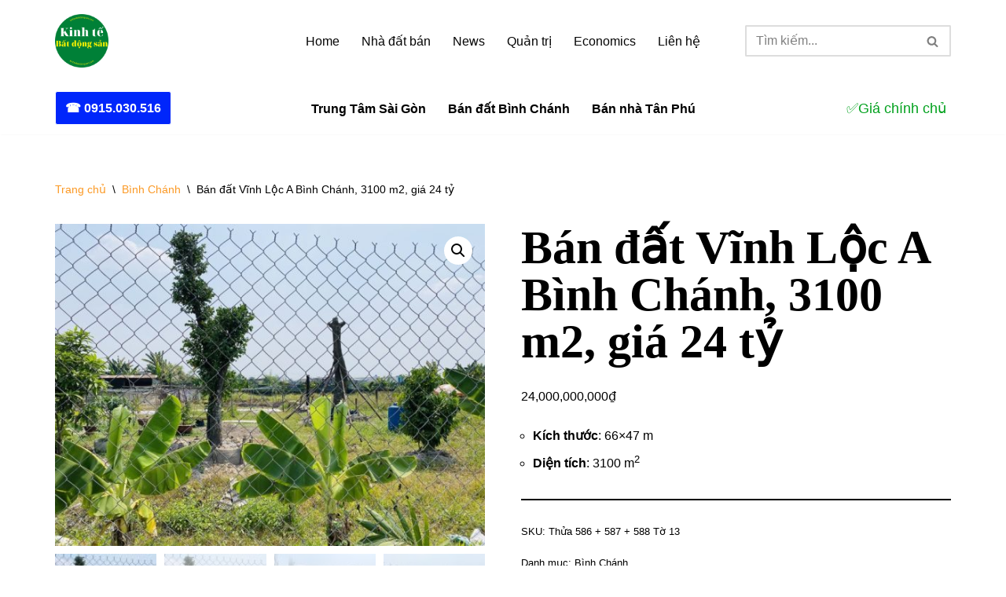

--- FILE ---
content_type: text/html; charset=UTF-8
request_url: https://kinhtebatdongsan.com/san-pham/ban-dat-vinh-loc-a-binh-chanh-3100-m2-gia-24-ty/
body_size: 25648
content:
<!DOCTYPE html>
<html lang="vi">

<head>
	
	<meta charset="UTF-8">
	<meta name="viewport" content="width=device-width, initial-scale=1, minimum-scale=1">
	<link rel="profile" href="http://gmpg.org/xfn/11">
		<meta name='robots' content='index, follow, max-image-preview:large, max-snippet:-1, max-video-preview:-1' />
	<style>img:is([sizes="auto" i], [sizes^="auto," i]) { contain-intrinsic-size: 3000px 1500px }</style>
	
	<!-- This site is optimized with the Yoast SEO plugin v23.7 - https://yoast.com/wordpress/plugins/seo/ -->
	<title>Bán đất Vĩnh Lộc A Bình Chánh, 3100 m2, giá 24 tỷ</title>
	<link rel="canonical" href="https://kinhtebatdongsan.com/san-pham/ban-dat-vinh-loc-a-binh-chanh-3100-m2-gia-24-ty/" />
	<meta property="og:locale" content="vi_VN" />
	<meta property="og:type" content="article" />
	<meta property="og:title" content="Bán đất Vĩnh Lộc A Bình Chánh, 3100 m2, giá 24 tỷ" />
	<meta property="og:description" content="Kích thước: 66x47 m  Diện tích: 3100 m2" />
	<meta property="og:url" content="https://kinhtebatdongsan.com/san-pham/ban-dat-vinh-loc-a-binh-chanh-3100-m2-gia-24-ty/" />
	<meta property="og:site_name" content="Kinh tế Bất động sản - Bán nhà Sài Gòn" />
	<meta property="article:modified_time" content="2024-02-28T13:46:39+00:00" />
	<meta property="og:image" content="https://kinhtebatdongsan.com/wp-content/uploads/2024/02/Ban-dat-Vinh-Loc-A-Binh-Chanh-3100-m2-gia-24-tyxx.jpg" />
	<meta property="og:image:width" content="800" />
	<meta property="og:image:height" content="600" />
	<meta property="og:image:type" content="image/jpeg" />
	<meta name="twitter:card" content="summary_large_image" />
	<meta name="twitter:label1" content="Ước tính thời gian đọc" />
	<meta name="twitter:data1" content="1 phút" />
	<script type="application/ld+json" class="yoast-schema-graph">{"@context":"https://schema.org","@graph":[{"@type":"WebPage","@id":"https://kinhtebatdongsan.com/san-pham/ban-dat-vinh-loc-a-binh-chanh-3100-m2-gia-24-ty/","url":"https://kinhtebatdongsan.com/san-pham/ban-dat-vinh-loc-a-binh-chanh-3100-m2-gia-24-ty/","name":"Bán đất Vĩnh Lộc A Bình Chánh, 3100 m2, giá 24 tỷ","isPartOf":{"@id":"https://kinhtebatdongsan.com/#website"},"primaryImageOfPage":{"@id":"https://kinhtebatdongsan.com/san-pham/ban-dat-vinh-loc-a-binh-chanh-3100-m2-gia-24-ty/#primaryimage"},"image":{"@id":"https://kinhtebatdongsan.com/san-pham/ban-dat-vinh-loc-a-binh-chanh-3100-m2-gia-24-ty/#primaryimage"},"thumbnailUrl":"https://kinhtebatdongsan.com/wp-content/uploads/2024/02/Ban-dat-Vinh-Loc-A-Binh-Chanh-3100-m2-gia-24-tyxx.jpg","datePublished":"2024-02-28T13:29:24+00:00","dateModified":"2024-02-28T13:46:39+00:00","breadcrumb":{"@id":"https://kinhtebatdongsan.com/san-pham/ban-dat-vinh-loc-a-binh-chanh-3100-m2-gia-24-ty/#breadcrumb"},"inLanguage":"vi","potentialAction":[{"@type":"ReadAction","target":["https://kinhtebatdongsan.com/san-pham/ban-dat-vinh-loc-a-binh-chanh-3100-m2-gia-24-ty/"]}]},{"@type":"ImageObject","inLanguage":"vi","@id":"https://kinhtebatdongsan.com/san-pham/ban-dat-vinh-loc-a-binh-chanh-3100-m2-gia-24-ty/#primaryimage","url":"https://kinhtebatdongsan.com/wp-content/uploads/2024/02/Ban-dat-Vinh-Loc-A-Binh-Chanh-3100-m2-gia-24-tyxx.jpg","contentUrl":"https://kinhtebatdongsan.com/wp-content/uploads/2024/02/Ban-dat-Vinh-Loc-A-Binh-Chanh-3100-m2-gia-24-tyxx.jpg","width":800,"height":600},{"@type":"BreadcrumbList","@id":"https://kinhtebatdongsan.com/san-pham/ban-dat-vinh-loc-a-binh-chanh-3100-m2-gia-24-ty/#breadcrumb","itemListElement":[{"@type":"ListItem","position":1,"name":"Home","item":"https://kinhtebatdongsan.com/"},{"@type":"ListItem","position":2,"name":"Nhà đất bán","item":"https://kinhtebatdongsan.com/nha-dat-ban/"},{"@type":"ListItem","position":3,"name":"Bình Chánh","item":"https://kinhtebatdongsan.com/danh-muc-san-pham/binh-chanh/"},{"@type":"ListItem","position":4,"name":"Bán đất Vĩnh Lộc A Bình Chánh, 3100 m2, giá 24 tỷ"}]},{"@type":"WebSite","@id":"https://kinhtebatdongsan.com/#website","url":"https://kinhtebatdongsan.com/","name":"Kinh tế Bất động sản - Bán nhà Sài Gòn","description":"&#x1f3e0;NHÀ ĐẤT PHÙ HỢP – &#x1f4b2;GIÁ CẢ HỢP LÝ – &#x2705;PHÁP LÝ HOÀN CHỈNH","publisher":{"@id":"https://kinhtebatdongsan.com/#organization"},"potentialAction":[{"@type":"SearchAction","target":{"@type":"EntryPoint","urlTemplate":"https://kinhtebatdongsan.com/?s={search_term_string}"},"query-input":{"@type":"PropertyValueSpecification","valueRequired":true,"valueName":"search_term_string"}}],"inLanguage":"vi"},{"@type":"Organization","@id":"https://kinhtebatdongsan.com/#organization","name":"Kinh Tế Bất Động Sản","url":"https://kinhtebatdongsan.com/","logo":{"@type":"ImageObject","inLanguage":"vi","@id":"https://kinhtebatdongsan.com/#/schema/logo/image/","url":"https://kinhtebatdongsan.com/wp-content/uploads/2024/03/cropped-cropped-Kinh-te.png","contentUrl":"https://kinhtebatdongsan.com/wp-content/uploads/2024/03/cropped-cropped-Kinh-te.png","width":200,"height":200,"caption":"Kinh Tế Bất Động Sản"},"image":{"@id":"https://kinhtebatdongsan.com/#/schema/logo/image/"}}]}</script>
	<!-- / Yoast SEO plugin. -->


<link rel="alternate" type="application/rss+xml" title="Dòng thông tin Kinh tế Bất động sản - Bán nhà Sài Gòn &raquo;" href="https://kinhtebatdongsan.com/feed/" />
<link rel="alternate" type="application/rss+xml" title="Kinh tế Bất động sản - Bán nhà Sài Gòn &raquo; Dòng bình luận" href="https://kinhtebatdongsan.com/comments/feed/" />
<script>
window._wpemojiSettings = {"baseUrl":"https:\/\/s.w.org\/images\/core\/emoji\/16.0.1\/72x72\/","ext":".png","svgUrl":"https:\/\/s.w.org\/images\/core\/emoji\/16.0.1\/svg\/","svgExt":".svg","source":{"concatemoji":"https:\/\/kinhtebatdongsan.com\/wp-includes\/js\/wp-emoji-release.min.js?ver=6.8.3"}};
/*! This file is auto-generated */
!function(s,n){var o,i,e;function c(e){try{var t={supportTests:e,timestamp:(new Date).valueOf()};sessionStorage.setItem(o,JSON.stringify(t))}catch(e){}}function p(e,t,n){e.clearRect(0,0,e.canvas.width,e.canvas.height),e.fillText(t,0,0);var t=new Uint32Array(e.getImageData(0,0,e.canvas.width,e.canvas.height).data),a=(e.clearRect(0,0,e.canvas.width,e.canvas.height),e.fillText(n,0,0),new Uint32Array(e.getImageData(0,0,e.canvas.width,e.canvas.height).data));return t.every(function(e,t){return e===a[t]})}function u(e,t){e.clearRect(0,0,e.canvas.width,e.canvas.height),e.fillText(t,0,0);for(var n=e.getImageData(16,16,1,1),a=0;a<n.data.length;a++)if(0!==n.data[a])return!1;return!0}function f(e,t,n,a){switch(t){case"flag":return n(e,"\ud83c\udff3\ufe0f\u200d\u26a7\ufe0f","\ud83c\udff3\ufe0f\u200b\u26a7\ufe0f")?!1:!n(e,"\ud83c\udde8\ud83c\uddf6","\ud83c\udde8\u200b\ud83c\uddf6")&&!n(e,"\ud83c\udff4\udb40\udc67\udb40\udc62\udb40\udc65\udb40\udc6e\udb40\udc67\udb40\udc7f","\ud83c\udff4\u200b\udb40\udc67\u200b\udb40\udc62\u200b\udb40\udc65\u200b\udb40\udc6e\u200b\udb40\udc67\u200b\udb40\udc7f");case"emoji":return!a(e,"\ud83e\udedf")}return!1}function g(e,t,n,a){var r="undefined"!=typeof WorkerGlobalScope&&self instanceof WorkerGlobalScope?new OffscreenCanvas(300,150):s.createElement("canvas"),o=r.getContext("2d",{willReadFrequently:!0}),i=(o.textBaseline="top",o.font="600 32px Arial",{});return e.forEach(function(e){i[e]=t(o,e,n,a)}),i}function t(e){var t=s.createElement("script");t.src=e,t.defer=!0,s.head.appendChild(t)}"undefined"!=typeof Promise&&(o="wpEmojiSettingsSupports",i=["flag","emoji"],n.supports={everything:!0,everythingExceptFlag:!0},e=new Promise(function(e){s.addEventListener("DOMContentLoaded",e,{once:!0})}),new Promise(function(t){var n=function(){try{var e=JSON.parse(sessionStorage.getItem(o));if("object"==typeof e&&"number"==typeof e.timestamp&&(new Date).valueOf()<e.timestamp+604800&&"object"==typeof e.supportTests)return e.supportTests}catch(e){}return null}();if(!n){if("undefined"!=typeof Worker&&"undefined"!=typeof OffscreenCanvas&&"undefined"!=typeof URL&&URL.createObjectURL&&"undefined"!=typeof Blob)try{var e="postMessage("+g.toString()+"("+[JSON.stringify(i),f.toString(),p.toString(),u.toString()].join(",")+"));",a=new Blob([e],{type:"text/javascript"}),r=new Worker(URL.createObjectURL(a),{name:"wpTestEmojiSupports"});return void(r.onmessage=function(e){c(n=e.data),r.terminate(),t(n)})}catch(e){}c(n=g(i,f,p,u))}t(n)}).then(function(e){for(var t in e)n.supports[t]=e[t],n.supports.everything=n.supports.everything&&n.supports[t],"flag"!==t&&(n.supports.everythingExceptFlag=n.supports.everythingExceptFlag&&n.supports[t]);n.supports.everythingExceptFlag=n.supports.everythingExceptFlag&&!n.supports.flag,n.DOMReady=!1,n.readyCallback=function(){n.DOMReady=!0}}).then(function(){return e}).then(function(){var e;n.supports.everything||(n.readyCallback(),(e=n.source||{}).concatemoji?t(e.concatemoji):e.wpemoji&&e.twemoji&&(t(e.twemoji),t(e.wpemoji)))}))}((window,document),window._wpemojiSettings);
</script>
<link rel='stylesheet' id='dashicons-css' href='https://kinhtebatdongsan.com/wp-includes/css/dashicons.min.css?ver=6.8.3' media='all' />
<style id='dashicons-inline-css'>
[data-font="Dashicons"]:before {font-family: 'Dashicons' !important;content: attr(data-icon) !important;speak: none !important;font-weight: normal !important;font-variant: normal !important;text-transform: none !important;line-height: 1 !important;font-style: normal !important;-webkit-font-smoothing: antialiased !important;-moz-osx-font-smoothing: grayscale !important;}
</style>
<link rel='stylesheet' id='thickbox-css' href='https://kinhtebatdongsan.com/wp-includes/js/thickbox/thickbox.css?ver=6.8.3' media='all' />
<style id='wp-emoji-styles-inline-css'>

	img.wp-smiley, img.emoji {
		display: inline !important;
		border: none !important;
		box-shadow: none !important;
		height: 1em !important;
		width: 1em !important;
		margin: 0 0.07em !important;
		vertical-align: -0.1em !important;
		background: none !important;
		padding: 0 !important;
	}
</style>
<link rel='stylesheet' id='wp-block-library-css' href='https://kinhtebatdongsan.com/wp-includes/css/dist/block-library/style.min.css?ver=6.8.3' media='all' />
<style id='classic-theme-styles-inline-css'>
/*! This file is auto-generated */
.wp-block-button__link{color:#fff;background-color:#32373c;border-radius:9999px;box-shadow:none;text-decoration:none;padding:calc(.667em + 2px) calc(1.333em + 2px);font-size:1.125em}.wp-block-file__button{background:#32373c;color:#fff;text-decoration:none}
</style>
<style id='global-styles-inline-css'>
:root{--wp--preset--aspect-ratio--square: 1;--wp--preset--aspect-ratio--4-3: 4/3;--wp--preset--aspect-ratio--3-4: 3/4;--wp--preset--aspect-ratio--3-2: 3/2;--wp--preset--aspect-ratio--2-3: 2/3;--wp--preset--aspect-ratio--16-9: 16/9;--wp--preset--aspect-ratio--9-16: 9/16;--wp--preset--color--black: #000000;--wp--preset--color--cyan-bluish-gray: #abb8c3;--wp--preset--color--white: #ffffff;--wp--preset--color--pale-pink: #f78da7;--wp--preset--color--vivid-red: #cf2e2e;--wp--preset--color--luminous-vivid-orange: #ff6900;--wp--preset--color--luminous-vivid-amber: #fcb900;--wp--preset--color--light-green-cyan: #7bdcb5;--wp--preset--color--vivid-green-cyan: #00d084;--wp--preset--color--pale-cyan-blue: #8ed1fc;--wp--preset--color--vivid-cyan-blue: #0693e3;--wp--preset--color--vivid-purple: #9b51e0;--wp--preset--color--neve-link-color: var(--nv-primary-accent);--wp--preset--color--neve-link-hover-color: var(--nv-secondary-accent);--wp--preset--color--nv-site-bg: var(--nv-site-bg);--wp--preset--color--nv-light-bg: var(--nv-light-bg);--wp--preset--color--nv-dark-bg: var(--nv-dark-bg);--wp--preset--color--neve-text-color: var(--nv-text-color);--wp--preset--color--nv-text-dark-bg: var(--nv-text-dark-bg);--wp--preset--color--nv-c-1: var(--nv-c-1);--wp--preset--color--nv-c-2: var(--nv-c-2);--wp--preset--gradient--vivid-cyan-blue-to-vivid-purple: linear-gradient(135deg,rgba(6,147,227,1) 0%,rgb(155,81,224) 100%);--wp--preset--gradient--light-green-cyan-to-vivid-green-cyan: linear-gradient(135deg,rgb(122,220,180) 0%,rgb(0,208,130) 100%);--wp--preset--gradient--luminous-vivid-amber-to-luminous-vivid-orange: linear-gradient(135deg,rgba(252,185,0,1) 0%,rgba(255,105,0,1) 100%);--wp--preset--gradient--luminous-vivid-orange-to-vivid-red: linear-gradient(135deg,rgba(255,105,0,1) 0%,rgb(207,46,46) 100%);--wp--preset--gradient--very-light-gray-to-cyan-bluish-gray: linear-gradient(135deg,rgb(238,238,238) 0%,rgb(169,184,195) 100%);--wp--preset--gradient--cool-to-warm-spectrum: linear-gradient(135deg,rgb(74,234,220) 0%,rgb(151,120,209) 20%,rgb(207,42,186) 40%,rgb(238,44,130) 60%,rgb(251,105,98) 80%,rgb(254,248,76) 100%);--wp--preset--gradient--blush-light-purple: linear-gradient(135deg,rgb(255,206,236) 0%,rgb(152,150,240) 100%);--wp--preset--gradient--blush-bordeaux: linear-gradient(135deg,rgb(254,205,165) 0%,rgb(254,45,45) 50%,rgb(107,0,62) 100%);--wp--preset--gradient--luminous-dusk: linear-gradient(135deg,rgb(255,203,112) 0%,rgb(199,81,192) 50%,rgb(65,88,208) 100%);--wp--preset--gradient--pale-ocean: linear-gradient(135deg,rgb(255,245,203) 0%,rgb(182,227,212) 50%,rgb(51,167,181) 100%);--wp--preset--gradient--electric-grass: linear-gradient(135deg,rgb(202,248,128) 0%,rgb(113,206,126) 100%);--wp--preset--gradient--midnight: linear-gradient(135deg,rgb(2,3,129) 0%,rgb(40,116,252) 100%);--wp--preset--font-size--small: 13px;--wp--preset--font-size--medium: 20px;--wp--preset--font-size--large: 36px;--wp--preset--font-size--x-large: 42px;--wp--preset--spacing--20: 0.44rem;--wp--preset--spacing--30: 0.67rem;--wp--preset--spacing--40: 1rem;--wp--preset--spacing--50: 1.5rem;--wp--preset--spacing--60: 2.25rem;--wp--preset--spacing--70: 3.38rem;--wp--preset--spacing--80: 5.06rem;--wp--preset--shadow--natural: 6px 6px 9px rgba(0, 0, 0, 0.2);--wp--preset--shadow--deep: 12px 12px 50px rgba(0, 0, 0, 0.4);--wp--preset--shadow--sharp: 6px 6px 0px rgba(0, 0, 0, 0.2);--wp--preset--shadow--outlined: 6px 6px 0px -3px rgba(255, 255, 255, 1), 6px 6px rgba(0, 0, 0, 1);--wp--preset--shadow--crisp: 6px 6px 0px rgba(0, 0, 0, 1);}:where(.is-layout-flex){gap: 0.5em;}:where(.is-layout-grid){gap: 0.5em;}body .is-layout-flex{display: flex;}.is-layout-flex{flex-wrap: wrap;align-items: center;}.is-layout-flex > :is(*, div){margin: 0;}body .is-layout-grid{display: grid;}.is-layout-grid > :is(*, div){margin: 0;}:where(.wp-block-columns.is-layout-flex){gap: 2em;}:where(.wp-block-columns.is-layout-grid){gap: 2em;}:where(.wp-block-post-template.is-layout-flex){gap: 1.25em;}:where(.wp-block-post-template.is-layout-grid){gap: 1.25em;}.has-black-color{color: var(--wp--preset--color--black) !important;}.has-cyan-bluish-gray-color{color: var(--wp--preset--color--cyan-bluish-gray) !important;}.has-white-color{color: var(--wp--preset--color--white) !important;}.has-pale-pink-color{color: var(--wp--preset--color--pale-pink) !important;}.has-vivid-red-color{color: var(--wp--preset--color--vivid-red) !important;}.has-luminous-vivid-orange-color{color: var(--wp--preset--color--luminous-vivid-orange) !important;}.has-luminous-vivid-amber-color{color: var(--wp--preset--color--luminous-vivid-amber) !important;}.has-light-green-cyan-color{color: var(--wp--preset--color--light-green-cyan) !important;}.has-vivid-green-cyan-color{color: var(--wp--preset--color--vivid-green-cyan) !important;}.has-pale-cyan-blue-color{color: var(--wp--preset--color--pale-cyan-blue) !important;}.has-vivid-cyan-blue-color{color: var(--wp--preset--color--vivid-cyan-blue) !important;}.has-vivid-purple-color{color: var(--wp--preset--color--vivid-purple) !important;}.has-neve-link-color-color{color: var(--wp--preset--color--neve-link-color) !important;}.has-neve-link-hover-color-color{color: var(--wp--preset--color--neve-link-hover-color) !important;}.has-nv-site-bg-color{color: var(--wp--preset--color--nv-site-bg) !important;}.has-nv-light-bg-color{color: var(--wp--preset--color--nv-light-bg) !important;}.has-nv-dark-bg-color{color: var(--wp--preset--color--nv-dark-bg) !important;}.has-neve-text-color-color{color: var(--wp--preset--color--neve-text-color) !important;}.has-nv-text-dark-bg-color{color: var(--wp--preset--color--nv-text-dark-bg) !important;}.has-nv-c-1-color{color: var(--wp--preset--color--nv-c-1) !important;}.has-nv-c-2-color{color: var(--wp--preset--color--nv-c-2) !important;}.has-black-background-color{background-color: var(--wp--preset--color--black) !important;}.has-cyan-bluish-gray-background-color{background-color: var(--wp--preset--color--cyan-bluish-gray) !important;}.has-white-background-color{background-color: var(--wp--preset--color--white) !important;}.has-pale-pink-background-color{background-color: var(--wp--preset--color--pale-pink) !important;}.has-vivid-red-background-color{background-color: var(--wp--preset--color--vivid-red) !important;}.has-luminous-vivid-orange-background-color{background-color: var(--wp--preset--color--luminous-vivid-orange) !important;}.has-luminous-vivid-amber-background-color{background-color: var(--wp--preset--color--luminous-vivid-amber) !important;}.has-light-green-cyan-background-color{background-color: var(--wp--preset--color--light-green-cyan) !important;}.has-vivid-green-cyan-background-color{background-color: var(--wp--preset--color--vivid-green-cyan) !important;}.has-pale-cyan-blue-background-color{background-color: var(--wp--preset--color--pale-cyan-blue) !important;}.has-vivid-cyan-blue-background-color{background-color: var(--wp--preset--color--vivid-cyan-blue) !important;}.has-vivid-purple-background-color{background-color: var(--wp--preset--color--vivid-purple) !important;}.has-neve-link-color-background-color{background-color: var(--wp--preset--color--neve-link-color) !important;}.has-neve-link-hover-color-background-color{background-color: var(--wp--preset--color--neve-link-hover-color) !important;}.has-nv-site-bg-background-color{background-color: var(--wp--preset--color--nv-site-bg) !important;}.has-nv-light-bg-background-color{background-color: var(--wp--preset--color--nv-light-bg) !important;}.has-nv-dark-bg-background-color{background-color: var(--wp--preset--color--nv-dark-bg) !important;}.has-neve-text-color-background-color{background-color: var(--wp--preset--color--neve-text-color) !important;}.has-nv-text-dark-bg-background-color{background-color: var(--wp--preset--color--nv-text-dark-bg) !important;}.has-nv-c-1-background-color{background-color: var(--wp--preset--color--nv-c-1) !important;}.has-nv-c-2-background-color{background-color: var(--wp--preset--color--nv-c-2) !important;}.has-black-border-color{border-color: var(--wp--preset--color--black) !important;}.has-cyan-bluish-gray-border-color{border-color: var(--wp--preset--color--cyan-bluish-gray) !important;}.has-white-border-color{border-color: var(--wp--preset--color--white) !important;}.has-pale-pink-border-color{border-color: var(--wp--preset--color--pale-pink) !important;}.has-vivid-red-border-color{border-color: var(--wp--preset--color--vivid-red) !important;}.has-luminous-vivid-orange-border-color{border-color: var(--wp--preset--color--luminous-vivid-orange) !important;}.has-luminous-vivid-amber-border-color{border-color: var(--wp--preset--color--luminous-vivid-amber) !important;}.has-light-green-cyan-border-color{border-color: var(--wp--preset--color--light-green-cyan) !important;}.has-vivid-green-cyan-border-color{border-color: var(--wp--preset--color--vivid-green-cyan) !important;}.has-pale-cyan-blue-border-color{border-color: var(--wp--preset--color--pale-cyan-blue) !important;}.has-vivid-cyan-blue-border-color{border-color: var(--wp--preset--color--vivid-cyan-blue) !important;}.has-vivid-purple-border-color{border-color: var(--wp--preset--color--vivid-purple) !important;}.has-neve-link-color-border-color{border-color: var(--wp--preset--color--neve-link-color) !important;}.has-neve-link-hover-color-border-color{border-color: var(--wp--preset--color--neve-link-hover-color) !important;}.has-nv-site-bg-border-color{border-color: var(--wp--preset--color--nv-site-bg) !important;}.has-nv-light-bg-border-color{border-color: var(--wp--preset--color--nv-light-bg) !important;}.has-nv-dark-bg-border-color{border-color: var(--wp--preset--color--nv-dark-bg) !important;}.has-neve-text-color-border-color{border-color: var(--wp--preset--color--neve-text-color) !important;}.has-nv-text-dark-bg-border-color{border-color: var(--wp--preset--color--nv-text-dark-bg) !important;}.has-nv-c-1-border-color{border-color: var(--wp--preset--color--nv-c-1) !important;}.has-nv-c-2-border-color{border-color: var(--wp--preset--color--nv-c-2) !important;}.has-vivid-cyan-blue-to-vivid-purple-gradient-background{background: var(--wp--preset--gradient--vivid-cyan-blue-to-vivid-purple) !important;}.has-light-green-cyan-to-vivid-green-cyan-gradient-background{background: var(--wp--preset--gradient--light-green-cyan-to-vivid-green-cyan) !important;}.has-luminous-vivid-amber-to-luminous-vivid-orange-gradient-background{background: var(--wp--preset--gradient--luminous-vivid-amber-to-luminous-vivid-orange) !important;}.has-luminous-vivid-orange-to-vivid-red-gradient-background{background: var(--wp--preset--gradient--luminous-vivid-orange-to-vivid-red) !important;}.has-very-light-gray-to-cyan-bluish-gray-gradient-background{background: var(--wp--preset--gradient--very-light-gray-to-cyan-bluish-gray) !important;}.has-cool-to-warm-spectrum-gradient-background{background: var(--wp--preset--gradient--cool-to-warm-spectrum) !important;}.has-blush-light-purple-gradient-background{background: var(--wp--preset--gradient--blush-light-purple) !important;}.has-blush-bordeaux-gradient-background{background: var(--wp--preset--gradient--blush-bordeaux) !important;}.has-luminous-dusk-gradient-background{background: var(--wp--preset--gradient--luminous-dusk) !important;}.has-pale-ocean-gradient-background{background: var(--wp--preset--gradient--pale-ocean) !important;}.has-electric-grass-gradient-background{background: var(--wp--preset--gradient--electric-grass) !important;}.has-midnight-gradient-background{background: var(--wp--preset--gradient--midnight) !important;}.has-small-font-size{font-size: var(--wp--preset--font-size--small) !important;}.has-medium-font-size{font-size: var(--wp--preset--font-size--medium) !important;}.has-large-font-size{font-size: var(--wp--preset--font-size--large) !important;}.has-x-large-font-size{font-size: var(--wp--preset--font-size--x-large) !important;}
:where(.wp-block-post-template.is-layout-flex){gap: 1.25em;}:where(.wp-block-post-template.is-layout-grid){gap: 1.25em;}
:where(.wp-block-columns.is-layout-flex){gap: 2em;}:where(.wp-block-columns.is-layout-grid){gap: 2em;}
:root :where(.wp-block-pullquote){font-size: 1.5em;line-height: 1.6;}
</style>
<style id='productx-global-style-inline-css'>
:root {
			--productx-color1: #037fff;
			--productx-color2: #026fe0;
			--productx-color3: #071323;
			--productx-color4: #132133;
			--productx-color5: #34495e;
			--productx-color6: #787676;
			--productx-color7: #f0f2f3;
			--productx-color8: #f8f9fa;
			--productx-color9: #ffffff;
			}/*wopb_quickview_start*/.wopb-quickview-btn.wopb-quick-addon-btn {font-size: 14px;font-weight: normal !important;text-decoration: none;color: rgba(7, 7, 7, 1);background-color: unset;border: 0px solid ;padding: 0px 0px 0px 0px ;}.wopb-quickview-btn.wopb-quick-addon-btn:hover {color: rgba(255, 23, 107, 1);background-color: unset;}.wopb-quickview-btn.wopb-quick-addon-btn svg{height: 16px;width: 16px;}body .wopb-quick-view-wrapper .wopb-modal-content,body .wopb-popup-body:has(.wopb-quick-view-wrapper),body .wopb-quick-view-wrapper .wopb-zoom-image-outer.wopb-zoom-1,body .wopb-quick-view-image div.wopb-image-sticky,body .wopb-quick-view-image.wopb-image-sticky {background-color: #FFFFFF;}.wopb-quick-view-wrapper .product_title {font-size: 14px;font-weight: normal !important;text-decoration: none;color: #070707;}.wopb-quick-view-wrapper .product_title:hover {color: #070707;}.wopb-quick-view-wrapper .wopb-quick-view-content,.wopb-quick-view-wrapper .wopb-product-info {gap: 15px;}.wopb-quick-view-wrapper .single_add_to_cart_button.wopb-quickview-buy-btn {margin-top: 15px;}.wopb-quick-view-wrapper form.cart button.single_add_to_cart_button,.wopb-quick-view-wrapper .single_add_to_cart_button.wopb-quickview-buy-btn,.wopb-quick-view-wrapper .wopb-compare-btn.wopb-compare-shop-btn,.wopb-quick-view-wrapper .wopb-wishlist-add.wopb-wishlist-shop-btn,.wopb-quick-view-wrapper .wopb-chunk-price-label{font-size: 14px;font-weight: normal !important;text-decoration: none;color: #ffffff;background-color: #ff176b;border: 1px solid #ff176b;}.wopb-quick-view-wrapper form.cart button.single_add_to_cart_button:hover,.wopb-quick-view-wrapper .single_add_to_cart_button.wopb-quickview-buy-btn:hover,.wopb-quick-view-wrapper .wopb-compare-btn.wopb-compare-shop-btn:hover,.wopb-quick-view-wrapper .wopb-wishlist-add.wopb-wishlist-shop-btn:hover,.wopb-quick-view-wrapper .wopb-chunk-price-label:hover{color: #ff176b;background-color: #ffffff;border: 1px solid #ff176b;}/*wopb_quickview_stop*/
</style>
<link rel='stylesheet' id='wopb-css-css' href='https://kinhtebatdongsan.com/wp-content/plugins/product-blocks/assets/css/wopb.css?ver=4.1.0' media='all' />
<link rel='stylesheet' id='lrc_style-css' href='https://kinhtebatdongsan.com/wp-content/plugins/repayment-calculator/repayment-calculator.css?ver=6.8.3' media='all' />
<style id='wpxpo-global-style-inline-css'>
:root {
			--preset-color1: #00ADB5;
			--preset-color2: #F08A5D;
			--preset-color3: #B83B5E;
			--preset-color4: #B83B5E;
			--preset-color5: #71C9CE;
			--preset-color6: #F38181;
			--preset-color7: rgba(48,6,6,1);
			--preset-color8: #EEEEEE;
			--preset-color9: #F9ED69;
		}{}
</style>
<style id='ultp-preset-colors-style-inline-css'>
:root { --postx_preset_Base_1_color: #f4f4ff; --postx_preset_Base_2_color: #dddff8; --postx_preset_Base_3_color: #B4B4D6; --postx_preset_Primary_color: #3323f0; --postx_preset_Secondary_color: #4a5fff; --postx_preset_Tertiary_color: #FFFFFF; --postx_preset_Contrast_3_color: #545472; --postx_preset_Contrast_2_color: #262657; --postx_preset_Contrast_1_color: #10102e; --postx_preset_Over_Primary_color: #ffffff;  }
</style>
<style id='ultp-preset-gradient-style-inline-css'>
:root { --postx_preset_Primary_to_Secondary_to_Right_gradient: linear-gradient(90deg, var(--postx_preset_Primary_color) 0%, var(--postx_preset_Secondary_color) 100%); --postx_preset_Primary_to_Secondary_to_Bottom_gradient: linear-gradient(180deg, var(--postx_preset_Primary_color) 0%, var(--postx_preset_Secondary_color) 100%); --postx_preset_Secondary_to_Primary_to_Right_gradient: linear-gradient(90deg, var(--postx_preset_Secondary_color) 0%, var(--postx_preset_Primary_color) 100%); --postx_preset_Secondary_to_Primary_to_Bottom_gradient: linear-gradient(180deg, var(--postx_preset_Secondary_color) 0%, var(--postx_preset_Primary_color) 100%); --postx_preset_Cold_Evening_gradient: linear-gradient(0deg, rgb(12, 52, 131) 0%, rgb(162, 182, 223) 100%, rgb(107, 140, 206) 100%, rgb(162, 182, 223) 100%); --postx_preset_Purple_Division_gradient: linear-gradient(0deg, rgb(112, 40, 228) 0%, rgb(229, 178, 202) 100%); --postx_preset_Over_Sun_gradient: linear-gradient(60deg, rgb(171, 236, 214) 0%, rgb(251, 237, 150) 100%); --postx_preset_Morning_Salad_gradient: linear-gradient(-255deg, rgb(183, 248, 219) 0%, rgb(80, 167, 194) 100%); --postx_preset_Fabled_Sunset_gradient: linear-gradient(-270deg, rgb(35, 21, 87) 0%, rgb(68, 16, 122) 29%, rgb(255, 19, 97) 67%, rgb(255, 248, 0) 100%);  }
</style>
<style id='ultp-preset-typo-style-inline-css'>
:root { --postx_preset_Heading_typo_font_family: Helvetica; --postx_preset_Heading_typo_font_family_type: sans-serif; --postx_preset_Heading_typo_font_weight: 600; --postx_preset_Heading_typo_text_transform: capitalize; --postx_preset_Body_and_Others_typo_font_family: Helvetica; --postx_preset_Body_and_Others_typo_font_family_type: sans-serif; --postx_preset_Body_and_Others_typo_font_weight: 400; --postx_preset_Body_and_Others_typo_text_transform: lowercase; --postx_preset_body_typo_font_size_lg: 16px; --postx_preset_paragraph_1_typo_font_size_lg: 12px; --postx_preset_paragraph_2_typo_font_size_lg: 12px; --postx_preset_paragraph_3_typo_font_size_lg: 12px; --postx_preset_heading_h1_typo_font_size_lg: 42px; --postx_preset_heading_h2_typo_font_size_lg: 36px; --postx_preset_heading_h3_typo_font_size_lg: 30px; --postx_preset_heading_h4_typo_font_size_lg: 24px; --postx_preset_heading_h5_typo_font_size_lg: 20px; --postx_preset_heading_h6_typo_font_size_lg: 16px; }
</style>
<link rel='stylesheet' id='photoswipe-css' href='https://kinhtebatdongsan.com/wp-content/plugins/woocommerce/assets/css/photoswipe/photoswipe.min.css?ver=10.0.5' media='all' />
<link rel='stylesheet' id='photoswipe-default-skin-css' href='https://kinhtebatdongsan.com/wp-content/plugins/woocommerce/assets/css/photoswipe/default-skin/default-skin.min.css?ver=10.0.5' media='all' />
<link rel='stylesheet' id='woocommerce-layout-css' href='https://kinhtebatdongsan.com/wp-content/plugins/woocommerce/assets/css/woocommerce-layout.css?ver=10.0.5' media='all' />
<link rel='stylesheet' id='woocommerce-smallscreen-css' href='https://kinhtebatdongsan.com/wp-content/plugins/woocommerce/assets/css/woocommerce-smallscreen.css?ver=10.0.5' media='only screen and (max-width: 768px)' />
<link rel='stylesheet' id='woocommerce-general-css' href='https://kinhtebatdongsan.com/wp-content/plugins/woocommerce/assets/css/woocommerce.css?ver=10.0.5' media='all' />
<style id='woocommerce-inline-inline-css'>
.woocommerce form .form-row .required { visibility: visible; }
</style>
<link rel='stylesheet' id='wp-bottom-menu-css' href='https://kinhtebatdongsan.com/wp-content/plugins/wp-bottom-menu/assets/css/style.css?ver=2.2.3' media='all' />
<link rel='stylesheet' id='font-awesome-css' href='https://kinhtebatdongsan.com/wp-content/plugins/wp-bottom-menu/inc/customizer/customizer-repeater/css/font-awesome.min.css?ver=1.1.0' media='all' />
<style id='font-awesome-inline-css'>
[data-font="FontAwesome"]:before {font-family: 'FontAwesome' !important;content: attr(data-icon) !important;speak: none !important;font-weight: normal !important;font-variant: normal !important;text-transform: none !important;line-height: 1 !important;font-style: normal !important;-webkit-font-smoothing: antialiased !important;-moz-osx-font-smoothing: grayscale !important;}
</style>
<link rel='stylesheet' id='wt-woocommerce-related-products-css' href='https://kinhtebatdongsan.com/wp-content/plugins/wt-woocommerce-related-products/public/css/custom-related-products-public.css?ver=1.5.8' media='all' />
<link rel='stylesheet' id='carousel-css-css' href='https://kinhtebatdongsan.com/wp-content/plugins/wt-woocommerce-related-products/public/css/owl.carousel.min.css?ver=1.5.8' media='all' />
<link rel='stylesheet' id='carousel-theme-css-css' href='https://kinhtebatdongsan.com/wp-content/plugins/wt-woocommerce-related-products/public/css/owl.theme.default.min.css?ver=1.5.8' media='all' />
<link rel='stylesheet' id='ywctm-frontend-css' href='https://kinhtebatdongsan.com/wp-content/plugins/yith-woocommerce-catalog-mode/assets/css/frontend.min.css?ver=2.39.0' media='all' />
<style id='ywctm-frontend-inline-css'>
form.cart button.single_add_to_cart_button, .ppc-button-wrapper, .wc-ppcp-paylater-msg__container, form.cart .quantity, table.variations, form.variations_form, .single_variation_wrap .variations_button, .widget.woocommerce.widget_shopping_cart{display: none !important}
</style>
<link rel='stylesheet' id='brands-styles-css' href='https://kinhtebatdongsan.com/wp-content/plugins/woocommerce/assets/css/brands.css?ver=10.0.5' media='all' />
<link rel='stylesheet' id='neve-woocommerce-css' href='https://kinhtebatdongsan.com/wp-content/themes/neve/assets/css/woocommerce.min.css?ver=3.8.11' media='all' />
<link rel='stylesheet' id='neve-style-css' href='https://kinhtebatdongsan.com/wp-content/themes/neve/style-main-new.min.css?ver=3.8.11' media='all' />
<style id='neve-style-inline-css'>
.nv-meta-list li.meta:not(:last-child):after { content:"/" }.nv-meta-list .no-mobile{
			display:none;
		}.nv-meta-list li.last::after{
			content: ""!important;
		}@media (min-width: 769px) {
			.nv-meta-list .no-mobile {
				display: inline-block;
			}
			.nv-meta-list li.last:not(:last-child)::after {
		 		content: "/" !important;
			}
		}
 :root{ --container: 748px;--postwidth:100%; --primarybtnbg: var(--nv-primary-accent); --primarybtnhoverbg: var(--nv-primary-accent); --primarybtncolor: #fff; --secondarybtncolor: var(--nv-primary-accent); --primarybtnhovercolor: #fff; --secondarybtnhovercolor: var(--nv-primary-accent);--primarybtnborderradius:3px;--secondarybtnborderradius:3px;--secondarybtnborderwidth:3px;--btnpadding:13px 15px;--primarybtnpadding:13px 15px;--secondarybtnpadding:calc(13px - 3px) calc(15px - 3px); --bodyfontfamily: Arial,Helvetica,sans-serif; --bodyfontsize: 16px; --bodylineheight: 1.6em; --bodyletterspacing: 0px; --bodyfontweight: none; --bodytexttransform: none; --headingsfontfamily: "Times New Roman",Times,serif; --h1fontsize: 36px; --h1fontweight: 700; --h1lineheight: 1.2em; --h1letterspacing: 0px; --h1texttransform: none; --h2fontsize: 28px; --h2fontweight: 700; --h2lineheight: 1.3; --h2letterspacing: 0px; --h2texttransform: none; --h3fontsize: 24px; --h3fontweight: 700; --h3lineheight: 1.4; --h3letterspacing: 0px; --h3texttransform: none; --h4fontsize: 20px; --h4fontweight: 700; --h4lineheight: 1.6; --h4letterspacing: 0px; --h4texttransform: none; --h5fontsize: 16px; --h5fontweight: 700; --h5lineheight: 1.6; --h5letterspacing: 0px; --h5texttransform: none; --h6fontsize: 14px; --h6fontweight: 700; --h6lineheight: 1.6; --h6letterspacing: 0px; --h6texttransform: none;--formfieldborderwidth:2px;--formfieldborderradius:3px; --formfieldbgcolor: var(--nv-site-bg); --formfieldbordercolor: #dddddd; --formfieldcolor: var(--nv-text-color);--formfieldpadding:10px 12px; } .single-post-container .alignfull > [class*="__inner-container"], .single-post-container .alignwide > [class*="__inner-container"]{ max-width:718px } .single-product .alignfull > [class*="__inner-container"], .single-product .alignwide > [class*="__inner-container"]{ max-width:718px } .nv-meta-list{ --avatarsize: 20px; } .single .nv-meta-list{ --avatarsize: 20px; } .blog .blog-entry-title, .archive .blog-entry-title{ --fontweight: 700; } .neve-main{ --boxshadow:0 10px 20px rgba(0, 0, 0, 0.1), 0 4px 8px rgba(0, 0, 0, 0.1); } .nv-is-boxed.nv-comments-wrap{ --padding:20px; --bgcolor: #e30303; } .nv-is-boxed.comment-respond{ --padding:20px; } .nv-single-post-wrap{ --spacing: 60px; } .single:not(.single-product), .page{ --c-vspace:0 0 0 0;; } .global-styled{ --bgcolor: var(--nv-site-bg); } .header-top{ --rowbwidth:3px; --rowbcolor: #fab300; --color: var(--nv-text-color); --bgcolor: var(--nv-site-bg); } .header-main{ --rowbwidth:0px; --rowbcolor: #0d0909; --color: #4e3737; --bgcolor: rgba(250,212,0,0); } .header-bottom{ --rowbcolor: var(--nv-light-bg); --color: var(--nv-text-color); --bgcolor: var(--nv-site-bg); } .header-menu-sidebar-bg{ --justify: flex-start; --textalign: left;--flexg: 1;--wrapdropdownwidth: auto; --color: var(--nv-text-color); --bgcolor: #ffffff; } .header-menu-sidebar{ width: 360px; } .builder-item--logo{ --maxwidth: 45px; --fs: 24px;--padding:10px 0;--margin:0; --textalign: center;--justify: center; } .builder-item--nav-icon,.header-menu-sidebar .close-sidebar-panel .navbar-toggle{ --bgcolor: #fba300; --color: #ffffff;--borderradius:0;--borderwidth:1px; } .builder-item--nav-icon{ --label-margin:0 5px 0 0;;--padding:10px 15px;--margin:0; } .builder-item--primary-menu{ --color: #050505; --hovercolor: var(--nv-secondary-accent); --hovertextcolor: var(--nv-text-color); --activecolor: var(--nv-primary-accent); --spacing: 20px; --height: 25px;--padding:0;--margin:0; --fontsize: 1em; --lineheight: 1.6; --letterspacing: 0px; --fontweight: 500; --texttransform: none; --iconsize: 1em; } .hfg-is-group.has-primary-menu .inherit-ff{ --inheritedfw: 500; } .builder-item--button_base{ --primarybtnbg: #0026fb; --primarybtncolor: #fff; --primarybtnhoverbg: var(--nv-primary-accent); --primarybtnhovercolor: #fff;--primarybtnborderradius:3px;--primarybtnborderwidth:1px;--primarybtnshadow:none;--primarybtnhovershadow:none;--padding:8px 12px;--margin:0; } .builder-item--custom_html{ --color: #00a11d;--padding:0;--margin:0; --fontsize: 0.9em; --lineheight: 1.6em; --letterspacing: 0px; --fontweight: 500; --texttransform: none; --iconsize: 0.9em; --textalign: center;--justify: center; } .builder-item--header_search{ --height: 40px;--formfieldborderwidth:2px;--formfieldborderradius:2px;--padding:0;--margin:0; } .builder-item--header_search_responsive{ --iconsize: 15px; --formfieldfontsize: 14px;--formfieldborderwidth:2px;--formfieldborderradius:2px; --height: 40px;--padding:0 10px;--margin:0; } .builder-item--secondary-menu{ --hovercolor: var(--nv-secondary-accent); --hovertextcolor: var(--nv-text-color); --spacing: 20px; --height: 25px;--padding:0;--margin:0; --fontsize: 1em; --lineheight: 1.6em; --letterspacing: 0px; --fontweight: 600; --texttransform: none; --iconsize: 1em; } .hfg-is-group.has-secondary-menu .inherit-ff{ --inheritedfw: 600; } .footer-top-inner .row{ grid-template-columns:1fr; --valign: flex-start; } .footer-top{ --rowbwidth:3px; --rowbcolor: #f6f6f8; --color: var(--nv-text-color); --bgcolor: #ffffff; } .footer-main-inner .row{ grid-template-columns:1fr; --valign: flex-start; } .footer-main{ --rowbwidth:0px; --rowbcolor: var(--nv-light-bg); --color: var(--nv-text-color); --bgcolor: var(--nv-site-bg); } .footer-bottom-inner .row{ grid-template-columns:1fr; --valign: center; } .footer-bottom{ --rowbcolor: var(--nv-light-bg); --color: var(--nv-text-dark-bg); --bgcolor: #006002; } .builder-item--footer-one-widgets{ --padding:0;--margin:0; --textalign: left;--justify: flex-start; } .builder-item--footer-two-widgets{ --padding:0;--margin:0; --textalign: left;--justify: flex-start; } .builder-item--footer-three-widgets{ --padding:0;--margin:0; --textalign: left;--justify: flex-start; } .builder-item--footer-menu{ --color: var(--nv-secondary-accent); --hovercolor: var(--nv-primary-accent); --spacing: 20px; --height: 25px;--padding:0;--margin:0; --fontsize: 1em; --lineheight: 1.6em; --letterspacing: 0px; --fontweight: 500; --texttransform: none; --iconsize: 1em; --textalign: left;--justify: flex-start; } @media(min-width: 576px){ :root{ --container: 992px;--postwidth:100%;--btnpadding:13px 15px;--primarybtnpadding:13px 15px;--secondarybtnpadding:calc(13px - 3px) calc(15px - 3px); --bodyfontsize: 16px; --bodylineheight: 1.6em; --bodyletterspacing: 0px; --h1fontsize: 38px; --h1lineheight: 1.2em; --h1letterspacing: 0px; --h2fontsize: 30px; --h2lineheight: 1.2; --h2letterspacing: 0px; --h3fontsize: 26px; --h3lineheight: 1.4; --h3letterspacing: 0px; --h4fontsize: 22px; --h4lineheight: 1.5; --h4letterspacing: 0px; --h5fontsize: 18px; --h5lineheight: 1.6; --h5letterspacing: 0px; --h6fontsize: 14px; --h6lineheight: 1.6; --h6letterspacing: 0px; } .single-post-container .alignfull > [class*="__inner-container"], .single-post-container .alignwide > [class*="__inner-container"]{ max-width:962px } .single-product .alignfull > [class*="__inner-container"], .single-product .alignwide > [class*="__inner-container"]{ max-width:962px } .nv-meta-list{ --avatarsize: 20px; } .single .nv-meta-list{ --avatarsize: 20px; } .nv-is-boxed.nv-comments-wrap{ --padding:30px; } .nv-is-boxed.comment-respond{ --padding:30px; } .nv-single-post-wrap{ --spacing: 60px; } .single:not(.single-product), .page{ --c-vspace:0 0 0 0;; } .header-top{ --rowbwidth:0px; } .header-main{ --rowbwidth:0px; } .header-menu-sidebar-bg{ --justify: flex-start; --textalign: left;--flexg: 1;--wrapdropdownwidth: auto; } .header-menu-sidebar{ width: 360px; } .builder-item--logo{ --maxwidth: 68px; --fs: 24px;--padding:10px 0;--margin:0; --textalign: center;--justify: center; } .builder-item--nav-icon{ --label-margin:0 5px 0 0;;--padding:10px 15px;--margin:0; } .builder-item--primary-menu{ --spacing: 20px; --height: 25px;--padding:0;--margin:0; --fontsize: 1em; --lineheight: 1.6; --letterspacing: 0px; --iconsize: 1em; } .builder-item--button_base{ --padding:8px 12px;--margin:0; } .builder-item--custom_html{ --padding:0;--margin:0; --fontsize: 1em; --lineheight: 1.6em; --letterspacing: 0px; --iconsize: 1em; --textalign: left;--justify: flex-start; } .builder-item--header_search{ --height: 40px;--formfieldborderwidth:2px;--formfieldborderradius:2px;--padding:0;--margin:0; } .builder-item--header_search_responsive{ --formfieldfontsize: 14px;--formfieldborderwidth:2px;--formfieldborderradius:2px; --height: 40px;--padding:0 10px;--margin:0; } .builder-item--secondary-menu{ --spacing: 20px; --height: 25px;--padding:0;--margin:0; --fontsize: 1em; --lineheight: 1.6em; --letterspacing: 0px; --iconsize: 1em; } .footer-top{ --rowbwidth:0px; } .footer-main{ --rowbwidth:0px; } .builder-item--footer-one-widgets{ --padding:0;--margin:0; --textalign: left;--justify: flex-start; } .builder-item--footer-two-widgets{ --padding:0;--margin:0; --textalign: left;--justify: flex-start; } .builder-item--footer-three-widgets{ --padding:0;--margin:0; --textalign: left;--justify: flex-start; } .builder-item--footer-menu{ --spacing: 20px; --height: 25px;--padding:0;--margin:0; --fontsize: 1em; --lineheight: 1.6em; --letterspacing: 0px; --iconsize: 1em; --textalign: left;--justify: flex-start; } }@media(min-width: 960px){ :root{ --container: 1170px;--postwidth:100%;--btnpadding:13px 15px;--primarybtnpadding:13px 15px;--secondarybtnpadding:calc(13px - 3px) calc(15px - 3px); --bodyfontsize: 16px; --bodylineheight: 1.3em; --bodyletterspacing: 0px; --h1fontsize: 60px; --h1lineheight: 1.0em; --h1letterspacing: 0px; --h2fontsize: 32px; --h2lineheight: 1.2; --h2letterspacing: 0px; --h3fontsize: 28px; --h3lineheight: 1.4; --h3letterspacing: 0px; --h4fontsize: 24px; --h4lineheight: 1.5; --h4letterspacing: 0px; --h5fontsize: 20px; --h5lineheight: 1.6; --h5letterspacing: 0px; --h6fontsize: 16px; --h6lineheight: 1.6; --h6letterspacing: 0px; } body:not(.single):not(.archive):not(.blog):not(.search):not(.error404) .neve-main > .container .col, body.post-type-archive-course .neve-main > .container .col, body.post-type-archive-llms_membership .neve-main > .container .col{ max-width: 100%; } body:not(.single):not(.archive):not(.blog):not(.search):not(.error404) .nv-sidebar-wrap, body.post-type-archive-course .nv-sidebar-wrap, body.post-type-archive-llms_membership .nv-sidebar-wrap{ max-width: 0%; } .neve-main > .archive-container .nv-index-posts.col{ max-width: 100%; } .neve-main > .archive-container .nv-sidebar-wrap{ max-width: 0%; } .neve-main > .single-post-container .nv-single-post-wrap.col{ max-width: 70%; } .single-post-container .alignfull > [class*="__inner-container"], .single-post-container .alignwide > [class*="__inner-container"]{ max-width:789px } .container-fluid.single-post-container .alignfull > [class*="__inner-container"], .container-fluid.single-post-container .alignwide > [class*="__inner-container"]{ max-width:calc(70% + 15px) } .neve-main > .single-post-container .nv-sidebar-wrap{ max-width: 30%; } .archive.woocommerce .neve-main > .shop-container .nv-shop.col{ max-width: 68%; } .archive.woocommerce .neve-main > .shop-container .nv-sidebar-wrap{ max-width: 32%; } .single-product .neve-main > .shop-container .nv-shop.col{ max-width: 100%; } .single-product .alignfull > [class*="__inner-container"], .single-product .alignwide > [class*="__inner-container"]{ max-width:1140px } .single-product .container-fluid .alignfull > [class*="__inner-container"], .single-product .alignwide > [class*="__inner-container"]{ max-width:calc(100% + 15px) } .single-product .neve-main > .shop-container .nv-sidebar-wrap{ max-width: 0%; } .nv-meta-list{ --avatarsize: 20px; } .single .nv-meta-list{ --avatarsize: 20px; } .blog .blog-entry-title, .archive .blog-entry-title{ --fontsize: 26px; } .nv-is-boxed.nv-comments-wrap{ --padding:99px; } .nv-is-boxed.comment-respond{ --padding:100px; } .nv-single-post-wrap{ --spacing: 60px; } .single:not(.single-product), .page{ --c-vspace:0 0 0 0;; } .header-top{ --rowbwidth:0px; } .header-main{ --rowbwidth:0px; } .header-menu-sidebar-bg{ --justify: flex-start; --textalign: left;--flexg: 1;--wrapdropdownwidth: auto; } .header-menu-sidebar{ width: 360px; } .builder-item--logo{ --maxwidth: 68px; --fs: 24px;--padding:10px 0;--margin:0; --textalign: center;--justify: center; } .builder-item--nav-icon{ --label-margin:0 5px 0 0;;--padding:10px 15px;--margin:0; } .builder-item--primary-menu{ --spacing: 20px; --height: 25px;--padding:0;--margin:0; --fontsize: 1em; --lineheight: 1.6; --letterspacing: 0px; --iconsize: 1em; } .builder-item--button_base{ --padding:8px 12px;--margin:0; } .builder-item--custom_html{ --padding:3px;--margin:3px; --fontsize: 1.1em; --lineheight: 1.6em; --letterspacing: 0px; --iconsize: 1.1em; --textalign: center;--justify: center; } .builder-item--header_search{ --height: 40px;--formfieldborderwidth:2px;--formfieldborderradius:2px;--padding:0;--margin:0; } .builder-item--header_search_responsive{ --formfieldfontsize: 14px;--formfieldborderwidth:2px;--formfieldborderradius:2px; --height: 40px;--padding:0 10px;--margin:0; } .builder-item--secondary-menu{ --spacing: 20px; --height: 25px;--padding:0;--margin:0; --fontsize: 1em; --lineheight: 1.6em; --letterspacing: 0px; --iconsize: 1em; } .footer-top{ --rowbwidth:2px; } .footer-main{ --rowbwidth:0px; } .builder-item--footer-one-widgets{ --padding:0;--margin:0; --textalign: center;--justify: center; } .builder-item--footer-two-widgets{ --padding:0;--margin:0; --textalign: left;--justify: flex-start; } .builder-item--footer-three-widgets{ --padding:0;--margin:0; --textalign: left;--justify: flex-start; } .builder-item--footer-menu{ --spacing: 20px; --height: 25px;--padding:0;--margin:0; --fontsize: 0.9em; --lineheight: 1em; --letterspacing: 0px; --iconsize: 0.9em; --textalign: center;--justify: center; } }:root{--nv-primary-accent:rgba(250,136,0,0.86);--nv-secondary-accent:rgba(250,136,0,0.86);--nv-site-bg:#ffffff;--nv-light-bg:#f4f5f7;--nv-dark-bg:rgba(250,136,0,0.86);--nv-text-color:#000000;--nv-text-dark-bg:#ffffff;--nv-c-1:#9463ae;--nv-c-2:#be574b;--nv-fallback-ff:Arial, Helvetica, sans-serif;}
</style>
<link rel='stylesheet' id='wopb-animation-css-css' href='https://kinhtebatdongsan.com/wp-content/plugins/product-blocks/assets/css/animation.min.css?ver=4.1.0' media='all' />
<link rel='stylesheet' id='wopb-flip-image-style-css' href='https://kinhtebatdongsan.com/wp-content/plugins/product-blocks/addons/flip_image/css/flip_image.min.css?ver=4.1.0' media='all' />
<link rel='stylesheet' id='wopb-modal-css-css' href='https://kinhtebatdongsan.com/wp-content/plugins/product-blocks/assets/css/modal.min.css?ver=4.1.0' media='all' />
<link rel='stylesheet' id='wopb-quickview-style-css' href='https://kinhtebatdongsan.com/wp-content/plugins/product-blocks/addons/quick_view/css/quick_view.min.css?ver=4.1.0' media='all' />
<link rel='stylesheet' id='wopb-slick-style-css' href='https://kinhtebatdongsan.com/wp-content/plugins/product-blocks/assets/css/slick.css?ver=4.1.0' media='all' />
<link rel='stylesheet' id='wopb-slick-theme-style-css' href='https://kinhtebatdongsan.com/wp-content/plugins/product-blocks/assets/css/slick-theme.css?ver=4.1.0' media='all' />
<link rel='stylesheet' id='wopb-variation-swatches-style-css' href='https://kinhtebatdongsan.com/wp-content/plugins/product-blocks/addons/variation_swatches/css/variation_swatches.css?ver=4.1.0' media='all' />
<script type="text/template" id="tmpl-variation-template">
	<div class="woocommerce-variation-description">{{{ data.variation.variation_description }}}</div>
	<div class="woocommerce-variation-price">{{{ data.variation.price_html }}}</div>
	<div class="woocommerce-variation-availability">{{{ data.variation.availability_html }}}</div>
</script>
<script type="text/template" id="tmpl-unavailable-variation-template">
	<p role="alert">Rất tiếc, sản phẩm này hiện không tồn tại. Hãy chọn một phương thức kết hợp khác.</p>
</script>
<script src="https://kinhtebatdongsan.com/wp-includes/js/jquery/jquery.min.js?ver=3.7.1" id="jquery-core-js"></script>
<script src="https://kinhtebatdongsan.com/wp-includes/js/jquery/jquery-migrate.min.js?ver=3.4.1" id="jquery-migrate-js"></script>
<script src="https://kinhtebatdongsan.com/wp-content/plugins/repayment-calculator/repayment-calculator.js?ver=6.8.3" id="lrc_script-js"></script>
<script id="lrc_script-js-after">
lrc__rates = [];
</script>
<script src="https://kinhtebatdongsan.com/wp-content/plugins/woocommerce/assets/js/jquery-blockui/jquery.blockUI.min.js?ver=2.7.0-wc.10.0.5" id="jquery-blockui-js" defer data-wp-strategy="defer"></script>
<script id="wc-add-to-cart-js-extra">
var wc_add_to_cart_params = {"ajax_url":"\/wp-admin\/admin-ajax.php","wc_ajax_url":"\/?wc-ajax=%%endpoint%%","i18n_view_cart":"Xem gi\u1ecf h\u00e0ng","cart_url":"https:\/\/kinhtebatdongsan.com\/gio-hang\/","is_cart":"","cart_redirect_after_add":"yes"};
</script>
<script src="https://kinhtebatdongsan.com/wp-content/plugins/woocommerce/assets/js/frontend/add-to-cart.min.js?ver=10.0.5" id="wc-add-to-cart-js" defer data-wp-strategy="defer"></script>
<script src="https://kinhtebatdongsan.com/wp-content/plugins/woocommerce/assets/js/zoom/jquery.zoom.min.js?ver=1.7.21-wc.10.0.5" id="zoom-js" defer data-wp-strategy="defer"></script>
<script src="https://kinhtebatdongsan.com/wp-content/plugins/woocommerce/assets/js/flexslider/jquery.flexslider.min.js?ver=2.7.2-wc.10.0.5" id="flexslider-js" defer data-wp-strategy="defer"></script>
<script src="https://kinhtebatdongsan.com/wp-content/plugins/woocommerce/assets/js/photoswipe/photoswipe.min.js?ver=4.1.1-wc.10.0.5" id="photoswipe-js" defer data-wp-strategy="defer"></script>
<script src="https://kinhtebatdongsan.com/wp-content/plugins/woocommerce/assets/js/photoswipe/photoswipe-ui-default.min.js?ver=4.1.1-wc.10.0.5" id="photoswipe-ui-default-js" defer data-wp-strategy="defer"></script>
<script id="wc-single-product-js-extra">
var wc_single_product_params = {"i18n_required_rating_text":"Vui l\u00f2ng ch\u1ecdn m\u1ed9t m\u1ee9c \u0111\u00e1nh gi\u00e1","i18n_rating_options":["1 tr\u00ean 5 sao","2 tr\u00ean 5 sao","3 tr\u00ean 5 sao","4 tr\u00ean 5 sao","5 tr\u00ean 5 sao"],"i18n_product_gallery_trigger_text":"Xem th\u01b0 vi\u1ec7n \u1ea3nh to\u00e0n m\u00e0n h\u00ecnh","review_rating_required":"yes","flexslider":{"rtl":false,"animation":"slide","smoothHeight":true,"directionNav":false,"controlNav":"thumbnails","slideshow":false,"animationSpeed":500,"animationLoop":false,"allowOneSlide":false},"zoom_enabled":"1","zoom_options":[],"photoswipe_enabled":"1","photoswipe_options":{"shareEl":false,"closeOnScroll":false,"history":false,"hideAnimationDuration":0,"showAnimationDuration":0},"flexslider_enabled":"1"};
</script>
<script src="https://kinhtebatdongsan.com/wp-content/plugins/woocommerce/assets/js/frontend/single-product.min.js?ver=10.0.5" id="wc-single-product-js" defer data-wp-strategy="defer"></script>
<script src="https://kinhtebatdongsan.com/wp-content/plugins/woocommerce/assets/js/js-cookie/js.cookie.min.js?ver=2.1.4-wc.10.0.5" id="js-cookie-js" defer data-wp-strategy="defer"></script>
<script id="woocommerce-js-extra">
var woocommerce_params = {"ajax_url":"\/wp-admin\/admin-ajax.php","wc_ajax_url":"\/?wc-ajax=%%endpoint%%","i18n_password_show":"Hi\u1ec3n th\u1ecb m\u1eadt kh\u1ea9u","i18n_password_hide":"\u1ea8n m\u1eadt kh\u1ea9u"};
</script>
<script src="https://kinhtebatdongsan.com/wp-content/plugins/woocommerce/assets/js/frontend/woocommerce.min.js?ver=10.0.5" id="woocommerce-js" defer data-wp-strategy="defer"></script>
<script src="https://kinhtebatdongsan.com/wp-content/plugins/wt-woocommerce-related-products/public/js/wt_owl_carousel.js?ver=1.5.8" id="wt-owl-js-js"></script>
<script src="https://kinhtebatdongsan.com/wp-includes/js/underscore.min.js?ver=1.13.7" id="underscore-js"></script>
<script id="wp-util-js-extra">
var _wpUtilSettings = {"ajax":{"url":"\/wp-admin\/admin-ajax.php"}};
</script>
<script src="https://kinhtebatdongsan.com/wp-includes/js/wp-util.min.js?ver=6.8.3" id="wp-util-js"></script>
<script id="wc-add-to-cart-variation-js-extra">
var wc_add_to_cart_variation_params = {"wc_ajax_url":"\/?wc-ajax=%%endpoint%%","i18n_no_matching_variations_text":"R\u1ea5t ti\u1ebfc, kh\u00f4ng c\u00f3 s\u1ea3n ph\u1ea9m n\u00e0o ph\u00f9 h\u1ee3p v\u1edbi l\u1ef1a ch\u1ecdn c\u1ee7a b\u1ea1n. H\u00e3y ch\u1ecdn m\u1ed9t ph\u01b0\u01a1ng th\u1ee9c k\u1ebft h\u1ee3p kh\u00e1c.","i18n_make_a_selection_text":"Ch\u1ecdn c\u00e1c t\u00f9y ch\u1ecdn cho s\u1ea3n ph\u1ea9m tr\u01b0\u1edbc khi cho s\u1ea3n ph\u1ea9m v\u00e0o gi\u1ecf h\u00e0ng c\u1ee7a b\u1ea1n.","i18n_unavailable_text":"R\u1ea5t ti\u1ebfc, s\u1ea3n ph\u1ea9m n\u00e0y hi\u1ec7n kh\u00f4ng t\u1ed3n t\u1ea1i. H\u00e3y ch\u1ecdn m\u1ed9t ph\u01b0\u01a1ng th\u1ee9c k\u1ebft h\u1ee3p kh\u00e1c.","i18n_reset_alert_text":"L\u1ef1a ch\u1ecdn c\u1ee7a b\u1ea1n \u0111\u00e3 \u0111\u01b0\u1ee3c \u0111\u1eb7t l\u1ea1i. Vui l\u00f2ng ch\u1ecdn m\u1ed9t s\u1ed1 t\u00f9y ch\u1ecdn s\u1ea3n ph\u1ea9m tr\u01b0\u1edbc khi th\u00eam s\u1ea3n ph\u1ea9m n\u00e0y v\u00e0o gi\u1ecf h\u00e0ng c\u1ee7a b\u1ea1n."};
</script>
<script src="https://kinhtebatdongsan.com/wp-content/plugins/woocommerce/assets/js/frontend/add-to-cart-variation.min.js?ver=10.0.5" id="wc-add-to-cart-variation-js" defer data-wp-strategy="defer"></script>
<link rel="https://api.w.org/" href="https://kinhtebatdongsan.com/wp-json/" /><link rel="alternate" title="JSON" type="application/json" href="https://kinhtebatdongsan.com/wp-json/wp/v2/product/105975" /><link rel="EditURI" type="application/rsd+xml" title="RSD" href="https://kinhtebatdongsan.com/xmlrpc.php?rsd" />
<meta name="generator" content="WordPress 6.8.3" />
<meta name="generator" content="WooCommerce 10.0.5" />
<link rel='shortlink' href='https://kinhtebatdongsan.com/?p=105975' />
<link rel="alternate" title="oNhúng (JSON)" type="application/json+oembed" href="https://kinhtebatdongsan.com/wp-json/oembed/1.0/embed?url=https%3A%2F%2Fkinhtebatdongsan.com%2Fsan-pham%2Fban-dat-vinh-loc-a-binh-chanh-3100-m2-gia-24-ty%2F" />
<link rel="alternate" title="oNhúng (XML)" type="text/xml+oembed" href="https://kinhtebatdongsan.com/wp-json/oembed/1.0/embed?url=https%3A%2F%2Fkinhtebatdongsan.com%2Fsan-pham%2Fban-dat-vinh-loc-a-binh-chanh-3100-m2-gia-24-ty%2F&#038;format=xml" />
    <style>
    .lrc {background: #CCCCCC;}
.lrc__fill, .lrc__handle {background: #245da2;}
.lrc-slider-label {color: #245da2;}
.creditscore {grid-template-columns: 32.666666666667% 32.666666666667% 32.666666666667% ;}
.creditscore .excellent{color: #FFF;background-color: rgba(11,83,69,0.5);}
.creditscore .verygood {color: #FFF;background-color: rgba(57,181,74,0.5);}
.creditscore .good  {color: #FFF;background-color: rgba(53,65,232,0.5);}
.creditscore .fair{color: #FFF;background-color: rgba(30,115,190,0.5);}
.creditscore .poor {color: #FFF;background-color: rgba(231,76,60,0.5);}
.creditscore .excellent:hover, .creditscore input[type="radio"]:checked + .excellent {background-color: rgba(11,83,69,1);}
.creditscore .verygood:hover, .creditscore input[type="radio"]:checked + .verygood {background-color: rgba(57,181,74,1);}
.creditscore .good:hover, .creditscore input[type="radio"]:checked + .good {background-color: rgba(53,65,232,1);}
.creditscore .fair:hover, .creditscore input[type="radio"]:checked + .fair {background-color: rgba(30,115,190,1);}
.creditscore .poor:hover, .creditscore input[type="radio"]:checked + .poor {background-color: rgba(231,76,60,1);}
.creditscore input[type="radio"]:checked + .poor {background-color: rgba(231,76,60,1);}
.output-values output {color: #245da2;}
.lrc-inputs {border-color: #245da2;}
.lrc-outputs {background-color: #245da2;}
.lrc-down:after, .lrc-up:after, .lrc-up:before {background-color: #245da2;}
table td.table-label,table td.table-output {color: #FFFFFF;}
.lrc-down,.lrc-up {border-color: #245da2;}
.lrc-up:hover, .lrc-down:hover { background-color: #CCCCCC;}
.ltc_register .submit {background: #1a82c7;color:#FFFFFF;}
.ltc_register .submit:hover {background: #245da2;}   
    </style>
    	<noscript><style>.woocommerce-product-gallery{ opacity: 1 !important; }</style></noscript>
	<link rel="icon" href="https://kinhtebatdongsan.com/wp-content/uploads/2024/03/cropped-Kinh-te-32x32.png" sizes="32x32" />
<link rel="icon" href="https://kinhtebatdongsan.com/wp-content/uploads/2024/03/cropped-Kinh-te-192x192.png" sizes="192x192" />
<link rel="apple-touch-icon" href="https://kinhtebatdongsan.com/wp-content/uploads/2024/03/cropped-Kinh-te-180x180.png" />
<meta name="msapplication-TileImage" content="https://kinhtebatdongsan.com/wp-content/uploads/2024/03/cropped-Kinh-te-270x270.png" />

	</head>

<body  class="wp-singular product-template-default single single-product postid-105975 wp-theme-neve theme-neve postx-page woocommerce woocommerce-page woocommerce-no-js nv-exclusive  nv-blog-default nv-sidebar-full-width menu_sidebar_slide_left" id="neve_body"  >
<div class="wrapper">
	
	<header class="header"  >
		<a class="neve-skip-link show-on-focus" href="#content" >
			Chuyển tới nội dung		</a>
		<div id="header-grid"  class="hfg_header site-header">
	<div class="header--row header-top hide-on-mobile hide-on-tablet layout-contained has-center header--row"
	data-row-id="top" data-show-on="desktop">

	<div
		class="header--row-inner header-top-inner">
		<div class="container">
			<div
				class="row row--wrapper"
				data-section="hfg_header_layout_top" >
				<div class="hfg-slot left"><div class="builder-item desktop-center"><div class="item--inner builder-item--logo"
		data-section="title_tagline"
		data-item-id="logo">
	
<div class="site-logo">
	<a class="brand" href="https://kinhtebatdongsan.com/" title="← Kinh tế Bất động sản - Bán nhà Sài Gòn"
			aria-label="Kinh tế Bất động sản - Bán nhà Sài Gòn &#x1f3e0;NHÀ ĐẤT PHÙ HỢP – &#x1f4b2;GIÁ CẢ HỢP LÝ – &#x2705;PHÁP LÝ HOÀN CHỈNH" rel="home"><img width="200" height="200" src="https://kinhtebatdongsan.com/wp-content/uploads/2024/03/cropped-cropped-Kinh-te.png" class="neve-site-logo skip-lazy" alt="" data-variant="logo" decoding="async" srcset="https://kinhtebatdongsan.com/wp-content/uploads/2024/03/cropped-cropped-Kinh-te.png 200w, https://kinhtebatdongsan.com/wp-content/uploads/2024/03/cropped-cropped-Kinh-te-150x150.png 150w, https://kinhtebatdongsan.com/wp-content/uploads/2024/03/cropped-cropped-Kinh-te-100x100.png 100w" sizes="(max-width: 200px) 100vw, 200px" /></a></div>
	</div>

</div></div><div class="hfg-slot center"><div class="builder-item has-nav"><div class="item--inner builder-item--primary-menu has_menu"
		data-section="header_menu_primary"
		data-item-id="primary-menu">
	<div class="nv-nav-wrap">
	<div role="navigation" class="nav-menu-primary"
			aria-label="Menu chính">

		<ul id="nv-primary-navigation-top" class="primary-menu-ul nav-ul menu-desktop"><li id="menu-item-102013" class="menu-item menu-item-type-custom menu-item-object-custom menu-item-home menu-item-102013"><div class="wrap"><a href="https://kinhtebatdongsan.com/">Home</a></div></li>
<li id="menu-item-106472" class="menu-item menu-item-type-post_type menu-item-object-page current_page_parent menu-item-106472"><div class="wrap"><a href="https://kinhtebatdongsan.com/nha-dat-ban/">Nhà đất bán</a></div></li>
<li id="menu-item-104176" class="menu-item menu-item-type-post_type menu-item-object-page menu-item-104176"><div class="wrap"><a href="https://kinhtebatdongsan.com/news/">News</a></div></li>
<li id="menu-item-104340" class="menu-item menu-item-type-taxonomy menu-item-object-category menu-item-104340"><div class="wrap"><a href="https://kinhtebatdongsan.com/category/quan-tri/">Quản trị</a></div></li>
<li id="menu-item-102745" class="menu-item menu-item-type-post_type menu-item-object-page menu-item-102745"><div class="wrap"><a href="https://kinhtebatdongsan.com/principles-of-economics-n-gregory-mankiw/">Economics</a></div></li>
<li id="menu-item-102012" class="menu-item menu-item-type-post_type menu-item-object-page menu-item-102012"><div class="wrap"><a href="https://kinhtebatdongsan.com/lien-he/">Liên hệ</a></div></li>
</ul>	</div>
</div>

	</div>

</div></div><div class="hfg-slot right"><div class="builder-item desktop-left"><div class="item--inner builder-item--header_search"
		data-section="header_search"
		data-item-id="header_search">
	<div class="component-wrap search-field">
	<div class="widget widget-search"  style="padding: 0;margin: 8px 2px;"  >
		
<form role="search"
	method="get"
	class="search-form"
	action="https://kinhtebatdongsan.com/">
	<label>
		<span class="screen-reader-text">Tìm kiếm...</span>
	</label>
	<input type="search"
		class="search-field"
		aria-label="Tìm"
		placeholder="Tìm kiếm..."
		value=""
		name="s"/>
	<button type="submit"
			class="search-submit nv-submit"
			aria-label="Tìm">
					<span class="nv-search-icon-wrap">
				<span class="nv-icon nv-search" >
				<svg width="15" height="15" viewBox="0 0 1792 1792" xmlns="http://www.w3.org/2000/svg"><path d="M1216 832q0-185-131.5-316.5t-316.5-131.5-316.5 131.5-131.5 316.5 131.5 316.5 316.5 131.5 316.5-131.5 131.5-316.5zm512 832q0 52-38 90t-90 38q-54 0-90-38l-343-342q-179 124-399 124-143 0-273.5-55.5t-225-150-150-225-55.5-273.5 55.5-273.5 150-225 225-150 273.5-55.5 273.5 55.5 225 150 150 225 55.5 273.5q0 220-124 399l343 343q37 37 37 90z" /></svg>
			</span>			</span>
			</button>
	</form>
	</div>
</div>
	</div>

</div></div>							</div>
		</div>
	</div>
</div>

<div class="header--row header-bottom hide-on-mobile hide-on-tablet layout-full-contained has-center header--row"
	data-row-id="bottom" data-show-on="desktop">

	<div
		class="header--row-inner header-bottom-inner">
		<div class="container">
			<div
				class="row row--wrapper"
				data-section="hfg_header_layout_bottom" >
				<div class="hfg-slot left"><div class="builder-item desktop-left"><div class="item--inner builder-item--button_base"
		data-section="header_button"
		data-item-id="button_base">
	<div class="component-wrap">
	<a href="tel:%200915030516" class="button button-primary"
			target="_blank" rel="noopener noreferrer"
			>☎️ 0915.030.516</a>
</div>
	</div>

</div></div><div class="hfg-slot center"><div class="builder-item desktop-left"><div class="item--inner builder-item--secondary-menu has_menu"
		data-section="secondary_menu_primary"
		data-item-id="secondary-menu">
	<div class="nv-top-bar">
	<div role="navigation" class="menu-content nav-menu-secondary style-border-bottom m-style"
		aria-label="Menu phụ">
		<ul id="secondary-menu-desktop-bottom" class="nav-ul"><li id="menu-item-106474" class="menu-item menu-item-type-taxonomy menu-item-object-product_cat menu-item-106474"><div class="wrap"><a href="https://kinhtebatdongsan.com/danh-muc-san-pham/trung-tam-sai-gon/">Trung Tâm Sài Gòn</a></div></li>
<li id="menu-item-106456" class="menu-item menu-item-type-taxonomy menu-item-object-product_cat current-product-ancestor current-menu-parent current-product-parent menu-item-106456"><div class="wrap"><a href="https://kinhtebatdongsan.com/danh-muc-san-pham/binh-chanh/">Bán đất Bình Chánh</a></div></li>
<li id="menu-item-106461" class="menu-item menu-item-type-custom menu-item-object-custom menu-item-106461"><div class="wrap"><a href="https://tanphu.kinhtebatdongsan.com/">Bán nhà Tân Phú</a></div></li>
</ul>	</div>
</div>

	</div>

</div></div><div class="hfg-slot right"><div class="builder-item desktop-center"><div class="item--inner builder-item--custom_html"
		data-section="custom_html"
		data-item-id="custom_html">
	<div class="nv-html-content"> 	<p>✅Giá chính chủ</p>
</div>
	</div>

</div></div>							</div>
		</div>
	</div>
</div>

<div class="header--row header-top hide-on-desktop layout-contained has-center header--row"
	data-row-id="top" data-show-on="mobile">

	<div
		class="header--row-inner header-top-inner">
		<div class="container">
			<div
				class="row row--wrapper"
				data-section="hfg_header_layout_top" >
				<div class="hfg-slot left"><div class="builder-item tablet-left mobile-left"><div class="item--inner builder-item--nav-icon"
		data-section="header_menu_icon"
		data-item-id="nav-icon">
	<div class="menu-mobile-toggle item-button navbar-toggle-wrapper">
	<button type="button" class=" navbar-toggle"
			value="Menu"
					aria-label="Menu "
			aria-expanded="false" onclick="if('undefined' !== typeof toggleAriaClick ) { toggleAriaClick() }">
					<span class="bars">
				<span class="icon-bar"></span>
				<span class="icon-bar"></span>
				<span class="icon-bar"></span>
			</span>
					<span class="screen-reader-text">Menu</span>
	</button>
</div> <!--.navbar-toggle-wrapper-->


	</div>

</div></div><div class="hfg-slot center"><div class="builder-item mobile-center tablet-center"><div class="item--inner builder-item--logo"
		data-section="title_tagline"
		data-item-id="logo">
	
<div class="site-logo">
	<a class="brand" href="https://kinhtebatdongsan.com/" title="← Kinh tế Bất động sản - Bán nhà Sài Gòn"
			aria-label="Kinh tế Bất động sản - Bán nhà Sài Gòn &#x1f3e0;NHÀ ĐẤT PHÙ HỢP – &#x1f4b2;GIÁ CẢ HỢP LÝ – &#x2705;PHÁP LÝ HOÀN CHỈNH" rel="home"><img width="200" height="200" src="https://kinhtebatdongsan.com/wp-content/uploads/2024/03/cropped-cropped-Kinh-te.png" class="neve-site-logo skip-lazy" alt="" data-variant="logo" decoding="async" srcset="https://kinhtebatdongsan.com/wp-content/uploads/2024/03/cropped-cropped-Kinh-te.png 200w, https://kinhtebatdongsan.com/wp-content/uploads/2024/03/cropped-cropped-Kinh-te-150x150.png 150w, https://kinhtebatdongsan.com/wp-content/uploads/2024/03/cropped-cropped-Kinh-te-100x100.png 100w" sizes="(max-width: 200px) 100vw, 200px" /></a></div>
	</div>

</div></div><div class="hfg-slot right"><div class="builder-item tablet-left mobile-left"><div class="item--inner builder-item--header_search_responsive"
		data-section="header_search_responsive"
		data-item-id="header_search_responsive">
	<div class="nv-search-icon-component" >
	<div  class="menu-item-nav-search canvas">
		<a aria-label="Tìm" href="#" class="nv-icon nv-search" >
				<svg width="15" height="15" viewBox="0 0 1792 1792" xmlns="http://www.w3.org/2000/svg"><path d="M1216 832q0-185-131.5-316.5t-316.5-131.5-316.5 131.5-131.5 316.5 131.5 316.5 316.5 131.5 316.5-131.5 131.5-316.5zm512 832q0 52-38 90t-90 38q-54 0-90-38l-343-342q-179 124-399 124-143 0-273.5-55.5t-225-150-150-225-55.5-273.5 55.5-273.5 150-225 225-150 273.5-55.5 273.5 55.5 225 150 150 225 55.5 273.5q0 220-124 399l343 343q37 37 37 90z" /></svg>
			</a>		<div class="nv-nav-search" aria-label="search">
			<div class="form-wrap container responsive-search">
				
<form role="search"
	method="get"
	class="search-form"
	action="https://kinhtebatdongsan.com/">
	<label>
		<span class="screen-reader-text">Tìm kiếm...</span>
	</label>
	<input type="search"
		class="search-field"
		aria-label="Tìm"
		placeholder="Tìm kiếm..."
		value=""
		name="s"/>
	<button type="submit"
			class="search-submit nv-submit"
			aria-label="Tìm">
					<span class="nv-search-icon-wrap">
				<span class="nv-icon nv-search" >
				<svg width="15" height="15" viewBox="0 0 1792 1792" xmlns="http://www.w3.org/2000/svg"><path d="M1216 832q0-185-131.5-316.5t-316.5-131.5-316.5 131.5-131.5 316.5 131.5 316.5 316.5 131.5 316.5-131.5 131.5-316.5zm512 832q0 52-38 90t-90 38q-54 0-90-38l-343-342q-179 124-399 124-143 0-273.5-55.5t-225-150-150-225-55.5-273.5 55.5-273.5 150-225 225-150 273.5-55.5 273.5 55.5 225 150 150 225 55.5 273.5q0 220-124 399l343 343q37 37 37 90z" /></svg>
			</span>			</span>
			</button>
	</form>
			</div>
							<div class="close-container container responsive-search">
					<button  class="close-responsive-search" aria-label="Đóng"
												>
						<svg width="50" height="50" viewBox="0 0 20 20" fill="#555555"><path d="M14.95 6.46L11.41 10l3.54 3.54l-1.41 1.41L10 11.42l-3.53 3.53l-1.42-1.42L8.58 10L5.05 6.47l1.42-1.42L10 8.58l3.54-3.53z"/></svg>
					</button>
				</div>
					</div>
	</div>
</div>
	</div>

</div></div>							</div>
		</div>
	</div>
</div>


<nav class="header--row header-main hide-on-desktop layout-full-contained nv-navbar has-center header--row"
	data-row-id="main" data-show-on="mobile">

	<div
		class="header--row-inner header-main-inner">
		<div class="container">
			<div
				class="row row--wrapper"
				data-section="hfg_header_layout_main" >
				<div class="hfg-slot left"></div><div class="hfg-slot center"><div class="builder-item tablet-left mobile-left"><div class="item--inner builder-item--secondary-menu has_menu"
		data-section="secondary_menu_primary"
		data-item-id="secondary-menu">
	<div class="nv-top-bar">
	<div role="navigation" class="menu-content nav-menu-secondary style-border-bottom m-style"
		aria-label="Menu phụ">
		<ul id="secondary-menu-mobile-main" class="nav-ul"><li class="menu-item menu-item-type-taxonomy menu-item-object-product_cat menu-item-106474"><div class="wrap"><a href="https://kinhtebatdongsan.com/danh-muc-san-pham/trung-tam-sai-gon/">Trung Tâm Sài Gòn</a></div></li>
<li class="menu-item menu-item-type-taxonomy menu-item-object-product_cat current-product-ancestor current-menu-parent current-product-parent menu-item-106456"><div class="wrap"><a href="https://kinhtebatdongsan.com/danh-muc-san-pham/binh-chanh/">Bán đất Bình Chánh</a></div></li>
<li class="menu-item menu-item-type-custom menu-item-object-custom menu-item-106461"><div class="wrap"><a href="https://tanphu.kinhtebatdongsan.com/">Bán nhà Tân Phú</a></div></li>
</ul>	</div>
</div>

	</div>

</div></div><div class="hfg-slot right"></div>							</div>
		</div>
	</div>
</nav>

<div class="header--row header-bottom hide-on-desktop layout-full-contained header--row"
	data-row-id="bottom" data-show-on="mobile">

	<div
		class="header--row-inner header-bottom-inner">
		<div class="container">
			<div
				class="row row--wrapper"
				data-section="hfg_header_layout_bottom" >
				<div class="hfg-slot left"><div class="builder-item tablet-left mobile-left"><div class="item--inner builder-item--button_base"
		data-section="header_button"
		data-item-id="button_base">
	<div class="component-wrap">
	<a href="tel:%200915030516" class="button button-primary"
			target="_blank" rel="noopener noreferrer"
			>☎️ 0915.030.516</a>
</div>
	</div>

</div></div><div class="hfg-slot right"><div class="builder-item tablet-left mobile-center"><div class="item--inner builder-item--custom_html"
		data-section="custom_html"
		data-item-id="custom_html">
	<div class="nv-html-content"> 	<p>✅Giá chính chủ</p>
</div>
	</div>

</div></div>							</div>
		</div>
	</div>
</div>

<div
		id="header-menu-sidebar" class="header-menu-sidebar tcb menu-sidebar-panel slide_left hfg-pe"
		data-row-id="sidebar">
	<div id="header-menu-sidebar-bg" class="header-menu-sidebar-bg">
				<div class="close-sidebar-panel navbar-toggle-wrapper">
			<button type="button" class="hamburger is-active  navbar-toggle active" 					value="Menu"
					aria-label="Menu "
					aria-expanded="false" onclick="if('undefined' !== typeof toggleAriaClick ) { toggleAriaClick() }">
								<span class="bars">
						<span class="icon-bar"></span>
						<span class="icon-bar"></span>
						<span class="icon-bar"></span>
					</span>
								<span class="screen-reader-text">
			Menu					</span>
			</button>
		</div>
					<div id="header-menu-sidebar-inner" class="header-menu-sidebar-inner tcb ">
						<div class="builder-item has-nav"><div class="item--inner builder-item--primary-menu has_menu"
		data-section="header_menu_primary"
		data-item-id="primary-menu">
	<div class="nv-nav-wrap">
	<div role="navigation" class="nav-menu-primary"
			aria-label="Menu chính">

		<ul id="nv-primary-navigation-sidebar" class="primary-menu-ul nav-ul menu-mobile"><li class="menu-item menu-item-type-custom menu-item-object-custom menu-item-home menu-item-102013"><div class="wrap"><a href="https://kinhtebatdongsan.com/">Home</a></div></li>
<li class="menu-item menu-item-type-post_type menu-item-object-page current_page_parent menu-item-106472"><div class="wrap"><a href="https://kinhtebatdongsan.com/nha-dat-ban/">Nhà đất bán</a></div></li>
<li class="menu-item menu-item-type-post_type menu-item-object-page menu-item-104176"><div class="wrap"><a href="https://kinhtebatdongsan.com/news/">News</a></div></li>
<li class="menu-item menu-item-type-taxonomy menu-item-object-category menu-item-104340"><div class="wrap"><a href="https://kinhtebatdongsan.com/category/quan-tri/">Quản trị</a></div></li>
<li class="menu-item menu-item-type-post_type menu-item-object-page menu-item-102745"><div class="wrap"><a href="https://kinhtebatdongsan.com/principles-of-economics-n-gregory-mankiw/">Economics</a></div></li>
<li class="menu-item menu-item-type-post_type menu-item-object-page menu-item-102012"><div class="wrap"><a href="https://kinhtebatdongsan.com/lien-he/">Liên hệ</a></div></li>
</ul>	</div>
</div>

	</div>

</div>					</div>
	</div>
</div>
<div class="header-menu-sidebar-overlay hfg-ov hfg-pe" onclick="if('undefined' !== typeof toggleAriaClick ) { toggleAriaClick() }"></div>
</div>
	</header>

	<style>.is-menu-sidebar .header-menu-sidebar { visibility: visible; }.is-menu-sidebar.menu_sidebar_slide_left .header-menu-sidebar { transform: translate3d(0, 0, 0); left: 0; }.is-menu-sidebar.menu_sidebar_slide_right .header-menu-sidebar { transform: translate3d(0, 0, 0); right: 0; }.is-menu-sidebar.menu_sidebar_pull_right .header-menu-sidebar, .is-menu-sidebar.menu_sidebar_pull_left .header-menu-sidebar { transform: translateX(0); }.is-menu-sidebar.menu_sidebar_dropdown .header-menu-sidebar { height: auto; }.is-menu-sidebar.menu_sidebar_dropdown .header-menu-sidebar-inner { max-height: 400px; padding: 20px 0; }.is-menu-sidebar.menu_sidebar_full_canvas .header-menu-sidebar { opacity: 1; }.header-menu-sidebar .menu-item-nav-search:not(.floating) { pointer-events: none; }.header-menu-sidebar .menu-item-nav-search .is-menu-sidebar { pointer-events: unset; }.nav-ul li:focus-within .wrap.active + .sub-menu { opacity: 1; visibility: visible; }.nav-ul li.neve-mega-menu:focus-within .wrap.active + .sub-menu { display: grid; }.nav-ul li > .wrap { display: flex; align-items: center; position: relative; padding: 0 4px; }.nav-ul:not(.menu-mobile):not(.neve-mega-menu) > li > .wrap > a { padding-top: 1px }</style>

	
	<main id="content" class="neve-main">

<div class="container shop-container"><div class="row">
	<div class="nv-index-posts nv-shop col"><div class="nv-bc-count-wrap"><nav class="woocommerce-breadcrumb" aria-label="Breadcrumb"><a href="https://kinhtebatdongsan.com">Trang chủ</a><span class="nv-breadcrumb-delimiter">\</span><a href="https://kinhtebatdongsan.com/danh-muc-san-pham/binh-chanh/">Bình Chánh</a><span class="nv-breadcrumb-delimiter">\</span>Bán đất Vĩnh Lộc A Bình Chánh, 3100 m2, giá 24 tỷ</nav></div>
					
			<div class="woocommerce-notices-wrapper"></div><div id="product-105975" class="product type-product post-105975 status-publish first instock product_cat-binh-chanh product_tag-ban-dat-binh-chanh has-post-thumbnail shipping-taxable purchasable product-type-simple">

	<div class="nv-single-product-top"><div class="woocommerce-product-gallery woocommerce-product-gallery--with-images woocommerce-product-gallery--columns-4 images" data-columns="4" style="opacity: 0; transition: opacity .25s ease-in-out;">
	<div class="woocommerce-product-gallery__wrapper">
		<div data-thumb="https://kinhtebatdongsan.com/wp-content/uploads/2024/02/Ban-dat-Vinh-Loc-A-Binh-Chanh-3100-m2-gia-24-tyxx-100x100.jpg" data-thumb-alt="Bán đất Vĩnh Lộc A Bình Chánh, 3100 m2, giá 24 tỷ" data-thumb-srcset="https://kinhtebatdongsan.com/wp-content/uploads/2024/02/Ban-dat-Vinh-Loc-A-Binh-Chanh-3100-m2-gia-24-tyxx-100x100.jpg 100w, https://kinhtebatdongsan.com/wp-content/uploads/2024/02/Ban-dat-Vinh-Loc-A-Binh-Chanh-3100-m2-gia-24-tyxx-150x150.jpg 150w, https://kinhtebatdongsan.com/wp-content/uploads/2024/02/Ban-dat-Vinh-Loc-A-Binh-Chanh-3100-m2-gia-24-tyxx-600x600.jpg 600w, https://kinhtebatdongsan.com/wp-content/uploads/2024/02/Ban-dat-Vinh-Loc-A-Binh-Chanh-3100-m2-gia-24-tyxx-300x300.jpg 300w"  data-thumb-sizes="(max-width: 100px) 100vw, 100px" class="woocommerce-product-gallery__image"><a href="https://kinhtebatdongsan.com/wp-content/uploads/2024/02/Ban-dat-Vinh-Loc-A-Binh-Chanh-3100-m2-gia-24-tyxx.jpg"><img width="600" height="450" src="https://kinhtebatdongsan.com/wp-content/uploads/2024/02/Ban-dat-Vinh-Loc-A-Binh-Chanh-3100-m2-gia-24-tyxx-600x450.jpg" class="wp-post-image" alt="Bán đất Vĩnh Lộc A Bình Chánh, 3100 m2, giá 24 tỷ" data-caption="" data-src="https://kinhtebatdongsan.com/wp-content/uploads/2024/02/Ban-dat-Vinh-Loc-A-Binh-Chanh-3100-m2-gia-24-tyxx.jpg" data-large_image="https://kinhtebatdongsan.com/wp-content/uploads/2024/02/Ban-dat-Vinh-Loc-A-Binh-Chanh-3100-m2-gia-24-tyxx.jpg" data-large_image_width="800" data-large_image_height="600" decoding="async" fetchpriority="high" srcset="https://kinhtebatdongsan.com/wp-content/uploads/2024/02/Ban-dat-Vinh-Loc-A-Binh-Chanh-3100-m2-gia-24-tyxx-600x450.jpg 600w, https://kinhtebatdongsan.com/wp-content/uploads/2024/02/Ban-dat-Vinh-Loc-A-Binh-Chanh-3100-m2-gia-24-tyxx-300x225.jpg 300w, https://kinhtebatdongsan.com/wp-content/uploads/2024/02/Ban-dat-Vinh-Loc-A-Binh-Chanh-3100-m2-gia-24-tyxx-768x576.jpg 768w, https://kinhtebatdongsan.com/wp-content/uploads/2024/02/Ban-dat-Vinh-Loc-A-Binh-Chanh-3100-m2-gia-24-tyxx.jpg 800w" sizes="(max-width: 600px) 100vw, 600px" /></a></div><div data-thumb="https://kinhtebatdongsan.com/wp-content/uploads/2024/02/Ban-dat-Vinh-Loc-A-Binh-Chanh-3100-m2-gia-24-tyxx-100x100.jpg" data-thumb-alt="Bán đất Vĩnh Lộc A Bình Chánh, 3100 m2, giá 24 tỷ - Ảnh 2" data-thumb-srcset="https://kinhtebatdongsan.com/wp-content/uploads/2024/02/Ban-dat-Vinh-Loc-A-Binh-Chanh-3100-m2-gia-24-tyxx-100x100.jpg 100w, https://kinhtebatdongsan.com/wp-content/uploads/2024/02/Ban-dat-Vinh-Loc-A-Binh-Chanh-3100-m2-gia-24-tyxx-150x150.jpg 150w, https://kinhtebatdongsan.com/wp-content/uploads/2024/02/Ban-dat-Vinh-Loc-A-Binh-Chanh-3100-m2-gia-24-tyxx-600x600.jpg 600w, https://kinhtebatdongsan.com/wp-content/uploads/2024/02/Ban-dat-Vinh-Loc-A-Binh-Chanh-3100-m2-gia-24-tyxx-300x300.jpg 300w"  data-thumb-sizes="(max-width: 100px) 100vw, 100px" class="woocommerce-product-gallery__image"><a href="https://kinhtebatdongsan.com/wp-content/uploads/2024/02/Ban-dat-Vinh-Loc-A-Binh-Chanh-3100-m2-gia-24-tyxx.jpg"><img width="600" height="450" src="https://kinhtebatdongsan.com/wp-content/uploads/2024/02/Ban-dat-Vinh-Loc-A-Binh-Chanh-3100-m2-gia-24-tyxx-600x450.jpg" class="" alt="Bán đất Vĩnh Lộc A Bình Chánh, 3100 m2, giá 24 tỷ - Ảnh 2" data-caption="" data-src="https://kinhtebatdongsan.com/wp-content/uploads/2024/02/Ban-dat-Vinh-Loc-A-Binh-Chanh-3100-m2-gia-24-tyxx.jpg" data-large_image="https://kinhtebatdongsan.com/wp-content/uploads/2024/02/Ban-dat-Vinh-Loc-A-Binh-Chanh-3100-m2-gia-24-tyxx.jpg" data-large_image_width="800" data-large_image_height="600" decoding="async" srcset="https://kinhtebatdongsan.com/wp-content/uploads/2024/02/Ban-dat-Vinh-Loc-A-Binh-Chanh-3100-m2-gia-24-tyxx-600x450.jpg 600w, https://kinhtebatdongsan.com/wp-content/uploads/2024/02/Ban-dat-Vinh-Loc-A-Binh-Chanh-3100-m2-gia-24-tyxx-300x225.jpg 300w, https://kinhtebatdongsan.com/wp-content/uploads/2024/02/Ban-dat-Vinh-Loc-A-Binh-Chanh-3100-m2-gia-24-tyxx-768x576.jpg 768w, https://kinhtebatdongsan.com/wp-content/uploads/2024/02/Ban-dat-Vinh-Loc-A-Binh-Chanh-3100-m2-gia-24-tyxx.jpg 800w" sizes="(max-width: 600px) 100vw, 600px" /></a></div><div data-thumb="https://kinhtebatdongsan.com/wp-content/uploads/2024/02/Ban-dat-Vinh-Loc-A-Binh-Chanh-3100-m2-gia-24-tyx-100x100.jpg" data-thumb-alt="Bán đất Vĩnh Lộc A Bình Chánh, 3100 m2, giá 24 tỷ - Ảnh 3" data-thumb-srcset="https://kinhtebatdongsan.com/wp-content/uploads/2024/02/Ban-dat-Vinh-Loc-A-Binh-Chanh-3100-m2-gia-24-tyx-100x100.jpg 100w, https://kinhtebatdongsan.com/wp-content/uploads/2024/02/Ban-dat-Vinh-Loc-A-Binh-Chanh-3100-m2-gia-24-tyx-150x150.jpg 150w, https://kinhtebatdongsan.com/wp-content/uploads/2024/02/Ban-dat-Vinh-Loc-A-Binh-Chanh-3100-m2-gia-24-tyx-300x300.jpg 300w"  data-thumb-sizes="(max-width: 100px) 100vw, 100px" class="woocommerce-product-gallery__image"><a href="https://kinhtebatdongsan.com/wp-content/uploads/2024/02/Ban-dat-Vinh-Loc-A-Binh-Chanh-3100-m2-gia-24-tyx.jpg"><img width="600" height="245" src="https://kinhtebatdongsan.com/wp-content/uploads/2024/02/Ban-dat-Vinh-Loc-A-Binh-Chanh-3100-m2-gia-24-tyx-600x245.jpg" class="" alt="Bán đất Vĩnh Lộc A Bình Chánh, 3100 m2, giá 24 tỷ - Ảnh 3" data-caption="" data-src="https://kinhtebatdongsan.com/wp-content/uploads/2024/02/Ban-dat-Vinh-Loc-A-Binh-Chanh-3100-m2-gia-24-tyx.jpg" data-large_image="https://kinhtebatdongsan.com/wp-content/uploads/2024/02/Ban-dat-Vinh-Loc-A-Binh-Chanh-3100-m2-gia-24-tyx.jpg" data-large_image_width="800" data-large_image_height="326" decoding="async" srcset="https://kinhtebatdongsan.com/wp-content/uploads/2024/02/Ban-dat-Vinh-Loc-A-Binh-Chanh-3100-m2-gia-24-tyx-600x245.jpg 600w, https://kinhtebatdongsan.com/wp-content/uploads/2024/02/Ban-dat-Vinh-Loc-A-Binh-Chanh-3100-m2-gia-24-tyx-300x122.jpg 300w, https://kinhtebatdongsan.com/wp-content/uploads/2024/02/Ban-dat-Vinh-Loc-A-Binh-Chanh-3100-m2-gia-24-tyx-768x313.jpg 768w, https://kinhtebatdongsan.com/wp-content/uploads/2024/02/Ban-dat-Vinh-Loc-A-Binh-Chanh-3100-m2-gia-24-tyx.jpg 800w" sizes="(max-width: 600px) 100vw, 600px" /></a></div><div data-thumb="https://kinhtebatdongsan.com/wp-content/uploads/2024/02/Ban-dat-Vinh-Loc-A-Binh-Chanh-3100-m2-gia-24-ty-100x100.jpg" data-thumb-alt="Bán đất Vĩnh Lộc A Bình Chánh, 3100 m2, giá 24 tỷ - Ảnh 4" data-thumb-srcset="https://kinhtebatdongsan.com/wp-content/uploads/2024/02/Ban-dat-Vinh-Loc-A-Binh-Chanh-3100-m2-gia-24-ty-100x100.jpg 100w, https://kinhtebatdongsan.com/wp-content/uploads/2024/02/Ban-dat-Vinh-Loc-A-Binh-Chanh-3100-m2-gia-24-ty-150x150.jpg 150w, https://kinhtebatdongsan.com/wp-content/uploads/2024/02/Ban-dat-Vinh-Loc-A-Binh-Chanh-3100-m2-gia-24-ty-600x600.jpg 600w, https://kinhtebatdongsan.com/wp-content/uploads/2024/02/Ban-dat-Vinh-Loc-A-Binh-Chanh-3100-m2-gia-24-ty-300x300.jpg 300w"  data-thumb-sizes="(max-width: 100px) 100vw, 100px" class="woocommerce-product-gallery__image"><a href="https://kinhtebatdongsan.com/wp-content/uploads/2024/02/Ban-dat-Vinh-Loc-A-Binh-Chanh-3100-m2-gia-24-ty.jpg"><img width="600" height="450" src="https://kinhtebatdongsan.com/wp-content/uploads/2024/02/Ban-dat-Vinh-Loc-A-Binh-Chanh-3100-m2-gia-24-ty-600x450.jpg" class="" alt="Bán đất Vĩnh Lộc A Bình Chánh, 3100 m2, giá 24 tỷ - Ảnh 4" data-caption="" data-src="https://kinhtebatdongsan.com/wp-content/uploads/2024/02/Ban-dat-Vinh-Loc-A-Binh-Chanh-3100-m2-gia-24-ty.jpg" data-large_image="https://kinhtebatdongsan.com/wp-content/uploads/2024/02/Ban-dat-Vinh-Loc-A-Binh-Chanh-3100-m2-gia-24-ty.jpg" data-large_image_width="800" data-large_image_height="600" decoding="async" loading="lazy" srcset="https://kinhtebatdongsan.com/wp-content/uploads/2024/02/Ban-dat-Vinh-Loc-A-Binh-Chanh-3100-m2-gia-24-ty-600x450.jpg 600w, https://kinhtebatdongsan.com/wp-content/uploads/2024/02/Ban-dat-Vinh-Loc-A-Binh-Chanh-3100-m2-gia-24-ty-300x225.jpg 300w, https://kinhtebatdongsan.com/wp-content/uploads/2024/02/Ban-dat-Vinh-Loc-A-Binh-Chanh-3100-m2-gia-24-ty-768x576.jpg 768w, https://kinhtebatdongsan.com/wp-content/uploads/2024/02/Ban-dat-Vinh-Loc-A-Binh-Chanh-3100-m2-gia-24-ty.jpg 800w" sizes="auto, (max-width: 600px) 100vw, 600px" /></a></div>	</div>
</div>

	<div class="summary entry-summary">
		<h1 class="product_title entry-title">Bán đất Vĩnh Lộc A Bình Chánh, 3100 m2, giá 24 tỷ</h1><p class="price"><span class="woocommerce-Price-amount amount"><bdi>24,000,000,000<span class="woocommerce-Price-currencySymbol">&#8363;</span></bdi></span></p>
<div class="woocommerce-product-details__short-description">
	<ul>
<li><strong>Kích thước</strong>: 66&#215;47 m</li>
<li><strong>Diện tích</strong>: 3100 m<sup>2</sup></li>
</ul>
</div>

	
	<form class="cart" action="https://kinhtebatdongsan.com/san-pham/ban-dat-vinh-loc-a-binh-chanh-3100-m2-gia-24-ty/" method="post" enctype='multipart/form-data'>
		
		<div class="quantity">
		<label class="screen-reader-text" for="quantity_6979fd8e689c0">Bán đất Vĩnh Lộc A Bình Chánh, 3100 m2, giá 24 tỷ số lượng</label>
	<input
		type="number"
				id="quantity_6979fd8e689c0"
		class="input-text qty text"
		name="quantity"
		value="1"
		aria-label="Số lượng sản phẩm"
				min="1"
		max=""
					step="1"
			placeholder=""
			inputmode="numeric"
			autocomplete="off"
			/>
	</div>

		<button type="submit" name="add-to-cart" value="105975" class="single_add_to_cart_button button alt">Thêm vào giỏ hàng</button>

			</form>

	
<div class="product_meta">

	
	
		<span class="sku_wrapper">SKU: <span class="sku">Thửa 586 + 587 + 588 Tờ 13</span></span>

	
	<span class="posted_in">Danh mục: <a href="https://kinhtebatdongsan.com/danh-muc-san-pham/binh-chanh/" rel="tag">Bình Chánh</a></span>
	<span class="tagged_as">Thẻ: <a href="https://kinhtebatdongsan.com/tu-khoa-san-pham/ban-dat-binh-chanh/" rel="tag">Bán đất Bình Chánh</a></span>
	
</div>
	</div>

	</div>
	<div class="woocommerce-tabs wc-tabs-wrapper">
		<ul class="tabs wc-tabs" role="tablist">
							<li role="presentation" class="description_tab" id="tab-title-description">
					<a href="#tab-description" role="tab" aria-controls="tab-description">
						Mô tả					</a>
				</li>
					</ul>
					<div class="woocommerce-Tabs-panel woocommerce-Tabs-panel--description panel entry-content wc-tab" id="tab-description" role="tabpanel" aria-labelledby="tab-title-description">
				

<p>&#x2705; 3 lô sát nhau, vuông vức, mỗi lô 22&#215;47, giá chưa tới 8tr/m2..<br />
&#x2705; Thuận tiện làm nhà vườn, khu nghỉ dưỡng, cuối tuần về thụ hưởng, nghỉ ngơi.<br />
&#x2705; Có thể làm kho xưởng, bến bãi Logictics hoặc tách thửa cho con cái mỗi người vài trăm m2.<br />
&#x2705; Trục đường 1 xẹc Nữ Dân Công, đường rộng 7m, thuận lợi cho các phương tiện lưu thông.<br />
&#x2705; Khu vực gần đài tưởng niệm Dân công Hỏa tuyến Quốc gia.<br />
&#x2705; Giao thông thuận lợi, kết nối các tuyến đường huyết mạch ra các cửa ngõ phía Đông Nam, Tây Bắc đều được.<br />
&#x2705; Khu vực phát triển, chủ trương lên thành phố Tây Bắc vào 2025.<br />
&#x2705; Sổ riêng mỗi lô, sổ ngủ két.</p>
			</div>
		
			</div>


	<section class="related products">

					<h2>Sản phẩm tương tự</h2>
				<ul class="products columns-4">

			
					<li class="product type-product post-105865 status-publish first instock product_cat-binh-chanh product_tag-ban-dat-binh-chanh has-post-thumbnail shipping-taxable purchasable product-type-simple">
	<div class="nv-card-content-wrapper"><a href="https://kinhtebatdongsan.com/san-pham/ban-dat-hung-long-binh-binh-chanh-243-m2-gia-5-5-ty/" class="woocommerce-LoopProduct-link woocommerce-loop-product__link"><div class="sp-product-image "><div class="img-wrap"><img width="300" height="300" src="https://kinhtebatdongsan.com/wp-content/uploads/2024/02/Ban-dat-Hung-Long-Binh-Binh-Chanh-243-m2-gia-5.5-tyx-300x300.jpg" class="attachment-woocommerce_thumbnail size-woocommerce_thumbnail" alt="Bán đất Hưng Long Bình Bình Chánh, 243 m2, giá 5.5 tỷ" decoding="async" loading="lazy" srcset="https://kinhtebatdongsan.com/wp-content/uploads/2024/02/Ban-dat-Hung-Long-Binh-Binh-Chanh-243-m2-gia-5.5-tyx-300x300.jpg 300w, https://kinhtebatdongsan.com/wp-content/uploads/2024/02/Ban-dat-Hung-Long-Binh-Binh-Chanh-243-m2-gia-5.5-tyx-150x150.jpg 150w, https://kinhtebatdongsan.com/wp-content/uploads/2024/02/Ban-dat-Hung-Long-Binh-Binh-Chanh-243-m2-gia-5.5-tyx-600x600.jpg 600w, https://kinhtebatdongsan.com/wp-content/uploads/2024/02/Ban-dat-Hung-Long-Binh-Binh-Chanh-243-m2-gia-5.5-tyx-100x100.jpg 100w" sizes="auto, (max-width: 300px) 100vw, 300px" /></div></div><h2 class="woocommerce-loop-product__title">Bán đất Hưng Long Bình Bình Chánh, 243 m2, giá 5.5 tỷ</h2>
	<span class="price"><span class="woocommerce-Price-amount amount"><bdi>5,500,000,000<span class="woocommerce-Price-currencySymbol">&#8363;</span></bdi></span></span>
</a></div></li>

			
					<li class="product type-product post-105879 status-publish instock product_cat-binh-chanh product_tag-ban-dat-binh-chanh has-post-thumbnail shipping-taxable purchasable product-type-simple">
	<div class="nv-card-content-wrapper"><a href="https://kinhtebatdongsan.com/san-pham/ban-dat-da-phuoc-binh-chanh-731-m2-gia-11-ty/" class="woocommerce-LoopProduct-link woocommerce-loop-product__link"><div class="sp-product-image "><div class="img-wrap"><img width="300" height="300" src="https://kinhtebatdongsan.com/wp-content/uploads/2024/02/Ban-dat-Da-Phuoc-Binh-Chanh-731-m2-gia-11-tyxx-300x300.jpg" class="attachment-woocommerce_thumbnail size-woocommerce_thumbnail" alt="Bán đất Đa Phước Bình Chánh, 731 m2, giá 11 tỷ" decoding="async" loading="lazy" srcset="https://kinhtebatdongsan.com/wp-content/uploads/2024/02/Ban-dat-Da-Phuoc-Binh-Chanh-731-m2-gia-11-tyxx-300x300.jpg 300w, https://kinhtebatdongsan.com/wp-content/uploads/2024/02/Ban-dat-Da-Phuoc-Binh-Chanh-731-m2-gia-11-tyxx-150x150.jpg 150w, https://kinhtebatdongsan.com/wp-content/uploads/2024/02/Ban-dat-Da-Phuoc-Binh-Chanh-731-m2-gia-11-tyxx-600x600.jpg 600w, https://kinhtebatdongsan.com/wp-content/uploads/2024/02/Ban-dat-Da-Phuoc-Binh-Chanh-731-m2-gia-11-tyxx-100x100.jpg 100w" sizes="auto, (max-width: 300px) 100vw, 300px" /></div></div><h2 class="woocommerce-loop-product__title">Bán đất Đa Phước Bình Chánh, 731 m2, giá 11 tỷ</h2>
	<span class="price"><span class="woocommerce-Price-amount amount"><bdi>11,000,000,000<span class="woocommerce-Price-currencySymbol">&#8363;</span></bdi></span></span>
</a></div></li>

			
					<li class="product type-product post-105880 status-publish instock product_cat-binh-chanh product_tag-ban-dat-binh-chanh shipping-taxable purchasable product-type-simple">
	<div class="nv-card-content-wrapper"><a href="https://kinhtebatdongsan.com/san-pham/ban-dat-vinh-loc-b-binh-chanh-330-m2-gia-6-7-ty/" class="woocommerce-LoopProduct-link woocommerce-loop-product__link"><div class="sp-product-image "><div class="img-wrap"><img src="https://kinhtebatdongsan.com/wp-content/uploads/2023/06/0915030516.png" width="300" height="300" class="woocommerce-placeholder wp-post-image" alt="Nơi nhập dữ liệu"/></div></div><h2 class="woocommerce-loop-product__title">Bán đất Vĩnh Lộc B Bình Chánh, 330 m2, giá 6.7 tỷ</h2>
	<span class="price"><span class="woocommerce-Price-amount amount"><bdi>6,700,000,000<span class="woocommerce-Price-currencySymbol">&#8363;</span></bdi></span></span>
</a></div></li>

			
					<li class="product type-product post-105915 status-publish last instock product_cat-binh-chanh product_tag-ban-dat-binh-chanh has-post-thumbnail shipping-taxable purchasable product-type-simple">
	<div class="nv-card-content-wrapper"><a href="https://kinhtebatdongsan.com/san-pham/ban-dat-vinh-loc-b-binh-chanh-125-150-m2-gia-5-1-ty/" class="woocommerce-LoopProduct-link woocommerce-loop-product__link"><div class="sp-product-image "><div class="img-wrap"><img width="300" height="300" src="https://kinhtebatdongsan.com/wp-content/uploads/2024/02/Ban-dat-Vinh-loc-B-Binh-Chanh-125-150-m2-gia-5.1-tyx-300x300.jpg" class="attachment-woocommerce_thumbnail size-woocommerce_thumbnail" alt="Bán đất Vĩnh lộc B Bình Chánh, 125/150 m2, giá 5.1 tỷ" decoding="async" loading="lazy" srcset="https://kinhtebatdongsan.com/wp-content/uploads/2024/02/Ban-dat-Vinh-loc-B-Binh-Chanh-125-150-m2-gia-5.1-tyx-300x300.jpg 300w, https://kinhtebatdongsan.com/wp-content/uploads/2024/02/Ban-dat-Vinh-loc-B-Binh-Chanh-125-150-m2-gia-5.1-tyx-150x150.jpg 150w, https://kinhtebatdongsan.com/wp-content/uploads/2024/02/Ban-dat-Vinh-loc-B-Binh-Chanh-125-150-m2-gia-5.1-tyx-600x600.jpg 600w, https://kinhtebatdongsan.com/wp-content/uploads/2024/02/Ban-dat-Vinh-loc-B-Binh-Chanh-125-150-m2-gia-5.1-tyx-100x100.jpg 100w" sizes="auto, (max-width: 300px) 100vw, 300px" /></div></div><h2 class="woocommerce-loop-product__title">Bán đất Vĩnh lộc B Bình Chánh, 125/150 m2, giá 5.1 tỷ</h2>
	<span class="price"><span class="woocommerce-Price-amount amount"><bdi>5,100,000,000<span class="woocommerce-Price-currencySymbol">&#8363;</span></bdi></span></span>
</a></div></li>

			
		</ul>

	</section>
	<section class="exclusive products"><h2>Nhà đất bán</h2><ul class="products exclusive-products"><li class="product type-product post-106886 status-publish instock product_cat-quan-1 product_tag-ban-nha-38-co-bac product_tag-ban-nha-mat-tien-38-co-bac-quan-1 product_tag-ban-nha-mat-tien-co-bac product_tag-ban-nha-quan-1 product_tag-mat-tien-quan-1 has-post-thumbnail shipping-taxable purchasable product-type-simple">
	<div class="nv-card-content-wrapper"><a href="https://kinhtebatdongsan.com/san-pham/ban-nha-mat-tien-38-co-bac-quan-1-gia-26-ty/" class="woocommerce-LoopProduct-link woocommerce-loop-product__link"><div class="sp-product-image "><div class="img-wrap"><img width="300" height="300" src="https://kinhtebatdongsan.com/wp-content/uploads/2024/10/Ban-nha-mat-tien-38-Co-Bac-Quan-1-2-300x300.jpg" class="attachment-woocommerce_thumbnail size-woocommerce_thumbnail" alt="Bán nhà mặt tiền 38 Cô Bắc Quận 1, giá 26 tỷ" decoding="async" loading="lazy" srcset="https://kinhtebatdongsan.com/wp-content/uploads/2024/10/Ban-nha-mat-tien-38-Co-Bac-Quan-1-2-300x300.jpg 300w, https://kinhtebatdongsan.com/wp-content/uploads/2024/10/Ban-nha-mat-tien-38-Co-Bac-Quan-1-2-150x150.jpg 150w, https://kinhtebatdongsan.com/wp-content/uploads/2024/10/Ban-nha-mat-tien-38-Co-Bac-Quan-1-2-600x600.jpg 600w, https://kinhtebatdongsan.com/wp-content/uploads/2024/10/Ban-nha-mat-tien-38-Co-Bac-Quan-1-2-100x100.jpg 100w" sizes="auto, (max-width: 300px) 100vw, 300px" /></div></div><h2 class="woocommerce-loop-product__title">Bán nhà mặt tiền 38 Cô Bắc Quận 1, giá 26 tỷ</h2><div class="star-rating" role="img" aria-label="Được xếp hạng 5.00 5 sao"><span style="width:100%">Được xếp hạng <strong class="rating">5.00</strong> 5 sao</span></div>
	<span class="price"><span class="woocommerce-Price-amount amount"><bdi>26,000,000,000<span class="woocommerce-Price-currencySymbol">&#8363;</span></bdi></span></span>
</a></div></li>
<li class="product type-product post-106874 status-publish instock product_cat-binh-tan product_tag-ban-nha-quan-binh-tan has-post-thumbnail shipping-taxable purchasable product-type-simple">
	<div class="nv-card-content-wrapper"><a href="https://kinhtebatdongsan.com/san-pham/ban-nha-mat-tien-duong-so-5-binh-tan-gia-16-ty/" class="woocommerce-LoopProduct-link woocommerce-loop-product__link"><div class="sp-product-image "><div class="img-wrap"><img width="300" height="300" src="https://kinhtebatdongsan.com/wp-content/uploads/2024/04/Ban-nha-mat-tien-Duong-So-5-Binh-Tan-gia-16-ty-300x300.jpg" class="attachment-woocommerce_thumbnail size-woocommerce_thumbnail" alt="Bán nhà mặt tiền Đường Số 5 Bình Tân,  ≥ 10  16 tỷ" decoding="async" loading="lazy" srcset="https://kinhtebatdongsan.com/wp-content/uploads/2024/04/Ban-nha-mat-tien-Duong-So-5-Binh-Tan-gia-16-ty-300x300.jpg 300w, https://kinhtebatdongsan.com/wp-content/uploads/2024/04/Ban-nha-mat-tien-Duong-So-5-Binh-Tan-gia-16-ty-150x150.jpg 150w, https://kinhtebatdongsan.com/wp-content/uploads/2024/04/Ban-nha-mat-tien-Duong-So-5-Binh-Tan-gia-16-ty-600x600.jpg 600w, https://kinhtebatdongsan.com/wp-content/uploads/2024/04/Ban-nha-mat-tien-Duong-So-5-Binh-Tan-gia-16-ty-100x100.jpg 100w" sizes="auto, (max-width: 300px) 100vw, 300px" /></div></div><h2 class="woocommerce-loop-product__title">Bán nhà mặt tiền Đường Số 5 Bình Tân,  ≥ 10  16 tỷ</h2>
	<span class="price"><span class="woocommerce-Price-amount amount"><bdi>16,000,000,000<span class="woocommerce-Price-currencySymbol">&#8363;</span></bdi></span></span>
</a></div></li>
<li class="product type-product post-106873 status-publish instock product_cat-binh-tan product_tag-ban-nha-quan-binh-tan has-post-thumbnail shipping-taxable purchasable product-type-simple">
	<div class="nv-card-content-wrapper"><a href="https://kinhtebatdongsan.com/san-pham/ban-nha-mat-tien-duong-phan-anh-binh-tan-gia-16-5-ty/" class="woocommerce-LoopProduct-link woocommerce-loop-product__link"><div class="sp-product-image "><div class="img-wrap"><img width="300" height="300" src="https://kinhtebatdongsan.com/wp-content/uploads/2024/04/Ban-nha-mat-tien-duong-Phan-Anh-Binh-Tan-gia-16.5-ty-300x300.jpg" class="attachment-woocommerce_thumbnail size-woocommerce_thumbnail" alt="Bán nhà mặt tiền đường Phan Anh Bình Tân,  ≥ 10  16.5 tỷ" decoding="async" loading="lazy" srcset="https://kinhtebatdongsan.com/wp-content/uploads/2024/04/Ban-nha-mat-tien-duong-Phan-Anh-Binh-Tan-gia-16.5-ty-300x300.jpg 300w, https://kinhtebatdongsan.com/wp-content/uploads/2024/04/Ban-nha-mat-tien-duong-Phan-Anh-Binh-Tan-gia-16.5-ty-150x150.jpg 150w, https://kinhtebatdongsan.com/wp-content/uploads/2024/04/Ban-nha-mat-tien-duong-Phan-Anh-Binh-Tan-gia-16.5-ty-600x600.jpg 600w, https://kinhtebatdongsan.com/wp-content/uploads/2024/04/Ban-nha-mat-tien-duong-Phan-Anh-Binh-Tan-gia-16.5-ty-100x100.jpg 100w" sizes="auto, (max-width: 300px) 100vw, 300px" /></div></div><h2 class="woocommerce-loop-product__title">Bán nhà mặt tiền đường Phan Anh Bình Tân,  ≥ 10  16.5 tỷ</h2>
	<span class="price"><span class="woocommerce-Price-amount amount"><bdi>16,500,000,000<span class="woocommerce-Price-currencySymbol">&#8363;</span></bdi></span></span>
</a></div></li>
<li class="product type-product post-106872 status-publish instock product_cat-binh-tan product_tag-ban-nha-quan-binh-tan has-post-thumbnail shipping-taxable purchasable product-type-simple">
	<div class="nv-card-content-wrapper"><a href="https://kinhtebatdongsan.com/san-pham/ban-nha-hem-98-binh-tri-dong-binh-tan-gia-18-5-ty/" class="woocommerce-LoopProduct-link woocommerce-loop-product__link"><div class="sp-product-image "><div class="img-wrap"><img width="300" height="300" src="https://kinhtebatdongsan.com/wp-content/uploads/2024/04/Ban-nha-hem-98-Binh-Tri-Dong-Binh-Tan-gia-18.5-ty-xx-300x300.jpg" class="attachment-woocommerce_thumbnail size-woocommerce_thumbnail" alt="Bán nhà hẻm 98 Bình Trị Đông Bình Tân,  ≥ 10  18.5 tỷ" decoding="async" loading="lazy" srcset="https://kinhtebatdongsan.com/wp-content/uploads/2024/04/Ban-nha-hem-98-Binh-Tri-Dong-Binh-Tan-gia-18.5-ty-xx-300x300.jpg 300w, https://kinhtebatdongsan.com/wp-content/uploads/2024/04/Ban-nha-hem-98-Binh-Tri-Dong-Binh-Tan-gia-18.5-ty-xx-150x150.jpg 150w, https://kinhtebatdongsan.com/wp-content/uploads/2024/04/Ban-nha-hem-98-Binh-Tri-Dong-Binh-Tan-gia-18.5-ty-xx-600x600.jpg 600w, https://kinhtebatdongsan.com/wp-content/uploads/2024/04/Ban-nha-hem-98-Binh-Tri-Dong-Binh-Tan-gia-18.5-ty-xx-100x100.jpg 100w" sizes="auto, (max-width: 300px) 100vw, 300px" /></div></div><h2 class="woocommerce-loop-product__title">Bán nhà hẻm 98 Bình Trị Đông Bình Tân,  ≥ 10  18.5 tỷ</h2>
	<span class="price"><span class="woocommerce-Price-amount amount"><bdi>18,500,000,000<span class="woocommerce-Price-currencySymbol">&#8363;</span></bdi></span></span>
</a></div></li>
<li class="product type-product post-106862 status-publish instock product_cat-quan-3 product_tag-ban-nha-quan-3 has-post-thumbnail shipping-taxable purchasable product-type-simple">
	<div class="nv-card-content-wrapper"><a href="https://kinhtebatdongsan.com/san-pham/ban-nha-mat-tien-duong-ba-huyen-thanh-quan-quan-3-gia-18-ty/" class="woocommerce-LoopProduct-link woocommerce-loop-product__link"><div class="sp-product-image "><div class="img-wrap"><img width="300" height="300" src="https://kinhtebatdongsan.com/wp-content/uploads/2024/04/Ban-nha-mat-tien-duong-Ba-Huyen-Thanh-Quan-Quan-3-gia-18-ty-x-300x300.jpg" class="attachment-woocommerce_thumbnail size-woocommerce_thumbnail" alt="Bán nhà mặt tiền đường Bà Huyện Thanh Quan Quận 3, giá 18 tỷ" decoding="async" loading="lazy" srcset="https://kinhtebatdongsan.com/wp-content/uploads/2024/04/Ban-nha-mat-tien-duong-Ba-Huyen-Thanh-Quan-Quan-3-gia-18-ty-x-300x300.jpg 300w, https://kinhtebatdongsan.com/wp-content/uploads/2024/04/Ban-nha-mat-tien-duong-Ba-Huyen-Thanh-Quan-Quan-3-gia-18-ty-x-150x150.jpg 150w, https://kinhtebatdongsan.com/wp-content/uploads/2024/04/Ban-nha-mat-tien-duong-Ba-Huyen-Thanh-Quan-Quan-3-gia-18-ty-x-600x600.jpg 600w, https://kinhtebatdongsan.com/wp-content/uploads/2024/04/Ban-nha-mat-tien-duong-Ba-Huyen-Thanh-Quan-Quan-3-gia-18-ty-x-100x100.jpg 100w" sizes="auto, (max-width: 300px) 100vw, 300px" /></div></div><h2 class="woocommerce-loop-product__title">Bán nhà mặt tiền đường Bà Huyện Thanh Quan Quận 3, giá 18 tỷ</h2>
	<span class="price"><span class="woocommerce-Price-amount amount"><bdi>18,000,000,000<span class="woocommerce-Price-currencySymbol">&#8363;</span></bdi></span></span>
</a></div></li>
<li class="product type-product post-106861 status-publish instock product_cat-quan-3 product_tag-ban-nha-quan-3 has-post-thumbnail shipping-taxable purchasable product-type-simple">
	<div class="nv-card-content-wrapper"><a href="https://kinhtebatdongsan.com/san-pham/ban-nha-hem-60-ly-chinh-thang-quan-3-gia-15-ty/" class="woocommerce-LoopProduct-link woocommerce-loop-product__link"><div class="sp-product-image "><div class="img-wrap"><img width="300" height="300" src="https://kinhtebatdongsan.com/wp-content/uploads/2024/04/Ban-nha-hem-60-Ly-Chinh-Thang-Quan-3-gia-15-ty-300x300.jpg" class="attachment-woocommerce_thumbnail size-woocommerce_thumbnail" alt="Bán nhà hẻm 60 Lý Chính Thắng Quận 3, giá 15 tỷ" decoding="async" loading="lazy" srcset="https://kinhtebatdongsan.com/wp-content/uploads/2024/04/Ban-nha-hem-60-Ly-Chinh-Thang-Quan-3-gia-15-ty-300x300.jpg 300w, https://kinhtebatdongsan.com/wp-content/uploads/2024/04/Ban-nha-hem-60-Ly-Chinh-Thang-Quan-3-gia-15-ty-150x150.jpg 150w, https://kinhtebatdongsan.com/wp-content/uploads/2024/04/Ban-nha-hem-60-Ly-Chinh-Thang-Quan-3-gia-15-ty-600x600.jpg 600w, https://kinhtebatdongsan.com/wp-content/uploads/2024/04/Ban-nha-hem-60-Ly-Chinh-Thang-Quan-3-gia-15-ty-100x100.jpg 100w" sizes="auto, (max-width: 300px) 100vw, 300px" /></div></div><h2 class="woocommerce-loop-product__title">Bán nhà hẻm 60 Lý Chính Thắng Quận 3, giá 15 tỷ</h2>
	<span class="price"><span class="woocommerce-Price-amount amount"><bdi>15,000,000,000<span class="woocommerce-Price-currencySymbol">&#8363;</span></bdi></span></span>
</a></div></li>
<li class="product type-product post-106860 status-publish instock product_cat-quan-3 product_tag-ban-nha-quan-3 has-post-thumbnail shipping-taxable purchasable product-type-simple">
	<div class="nv-card-content-wrapper"><a href="https://kinhtebatdongsan.com/san-pham/ban-nha-hem-645-dien-bien-phu-quan-3-gia-16-5-ty/" class="woocommerce-LoopProduct-link woocommerce-loop-product__link"><div class="sp-product-image "><div class="img-wrap"><img width="300" height="300" src="https://kinhtebatdongsan.com/wp-content/uploads/2024/04/Ban-nha-hem-645-Dien-Bien-Phu-Quan-3-gia-16.5-ty-300x300.jpg" class="attachment-woocommerce_thumbnail size-woocommerce_thumbnail" alt="Bán nhà hẻm 645 Điện Biên Phủ  Quận 3, giá 16.5 tỷ" decoding="async" loading="lazy" srcset="https://kinhtebatdongsan.com/wp-content/uploads/2024/04/Ban-nha-hem-645-Dien-Bien-Phu-Quan-3-gia-16.5-ty-300x300.jpg 300w, https://kinhtebatdongsan.com/wp-content/uploads/2024/04/Ban-nha-hem-645-Dien-Bien-Phu-Quan-3-gia-16.5-ty-150x150.jpg 150w, https://kinhtebatdongsan.com/wp-content/uploads/2024/04/Ban-nha-hem-645-Dien-Bien-Phu-Quan-3-gia-16.5-ty-600x600.jpg 600w, https://kinhtebatdongsan.com/wp-content/uploads/2024/04/Ban-nha-hem-645-Dien-Bien-Phu-Quan-3-gia-16.5-ty-100x100.jpg 100w" sizes="auto, (max-width: 300px) 100vw, 300px" /></div></div><h2 class="woocommerce-loop-product__title">Bán nhà hẻm 645 Điện Biên Phủ  Quận 3, giá 16.5 tỷ</h2>
	<span class="price"><span class="woocommerce-Price-amount amount"><bdi>16,500,000,000<span class="woocommerce-Price-currencySymbol">&#8363;</span></bdi></span></span>
</a></div></li>
<li class="product type-product post-106846 status-publish instock product_cat-quan-1 product_tag-ban-nha-quan-1 product_tag-mat-tien-quan-1 has-post-thumbnail shipping-taxable purchasable product-type-simple">
	<div class="nv-card-content-wrapper"><a href="https://kinhtebatdongsan.com/san-pham/ban-nha-mat-tien-duong-ma-lo-quan-1-gia-15-9-ty/" class="woocommerce-LoopProduct-link woocommerce-loop-product__link"><div class="sp-product-image "><div class="img-wrap"><img width="300" height="300" src="https://kinhtebatdongsan.com/wp-content/uploads/2024/04/Ban-nha-mat-tien-duong-Ma-Lo-Quan-1-gia-15.9-ty-xx-300x300.jpg" class="attachment-woocommerce_thumbnail size-woocommerce_thumbnail" alt="Bán nhà mặt tiền đường Mã Lộ  Quận 1, giá 15.9 tỷ" decoding="async" loading="lazy" srcset="https://kinhtebatdongsan.com/wp-content/uploads/2024/04/Ban-nha-mat-tien-duong-Ma-Lo-Quan-1-gia-15.9-ty-xx-300x300.jpg 300w, https://kinhtebatdongsan.com/wp-content/uploads/2024/04/Ban-nha-mat-tien-duong-Ma-Lo-Quan-1-gia-15.9-ty-xx-150x150.jpg 150w, https://kinhtebatdongsan.com/wp-content/uploads/2024/04/Ban-nha-mat-tien-duong-Ma-Lo-Quan-1-gia-15.9-ty-xx-600x600.jpg 600w, https://kinhtebatdongsan.com/wp-content/uploads/2024/04/Ban-nha-mat-tien-duong-Ma-Lo-Quan-1-gia-15.9-ty-xx-100x100.jpg 100w" sizes="auto, (max-width: 300px) 100vw, 300px" /></div></div><h2 class="woocommerce-loop-product__title">Bán nhà mặt tiền đường Mã Lộ  Quận 1, giá 15.9 tỷ</h2>
	<span class="price"><span class="woocommerce-Price-amount amount"><bdi>15,900,000,000<span class="woocommerce-Price-currencySymbol">&#8363;</span></bdi></span></span>
</a></div></li>
<li class="product type-product post-106845 status-publish instock product_cat-quan-1 product_tag-ban-nha-quan-1 has-post-thumbnail shipping-taxable purchasable product-type-simple">
	<div class="nv-card-content-wrapper"><a href="https://kinhtebatdongsan.com/san-pham/ban-nha-hem-183-bui-vien-quan-1-gia-16-7-ty/" class="woocommerce-LoopProduct-link woocommerce-loop-product__link"><div class="sp-product-image "><div class="img-wrap"><img width="300" height="300" src="https://kinhtebatdongsan.com/wp-content/uploads/2024/04/Ban-nha-hem-183-Bui-Vien-Quan-1-gia-16.7-ty-300x300.jpg" class="attachment-woocommerce_thumbnail size-woocommerce_thumbnail" alt="Bán nhà hẻm 183 Bùi Viện Quận 1, giá 16.7 tỷ" decoding="async" loading="lazy" srcset="https://kinhtebatdongsan.com/wp-content/uploads/2024/04/Ban-nha-hem-183-Bui-Vien-Quan-1-gia-16.7-ty-300x300.jpg 300w, https://kinhtebatdongsan.com/wp-content/uploads/2024/04/Ban-nha-hem-183-Bui-Vien-Quan-1-gia-16.7-ty-150x150.jpg 150w, https://kinhtebatdongsan.com/wp-content/uploads/2024/04/Ban-nha-hem-183-Bui-Vien-Quan-1-gia-16.7-ty-600x600.jpg 600w, https://kinhtebatdongsan.com/wp-content/uploads/2024/04/Ban-nha-hem-183-Bui-Vien-Quan-1-gia-16.7-ty-100x100.jpg 100w" sizes="auto, (max-width: 300px) 100vw, 300px" /></div></div><h2 class="woocommerce-loop-product__title">Bán nhà hẻm 183 Bùi Viện Quận 1, giá 16.7 tỷ</h2>
	<span class="price"><span class="woocommerce-Price-amount amount"><bdi>16,700,000,000<span class="woocommerce-Price-currencySymbol">&#8363;</span></bdi></span></span>
</a></div></li>
<li class="product type-product post-106844 status-publish instock product_cat-quan-1 product_tag-ban-nha-quan-1 product_tag-mat-tien-quan-1 has-post-thumbnail shipping-taxable purchasable product-type-simple">
	<div class="nv-card-content-wrapper"><a href="https://kinhtebatdongsan.com/san-pham/ban-nha-mat-tien-duong-hoang-sa-quan-1-gia-17-7-ty/" class="woocommerce-LoopProduct-link woocommerce-loop-product__link"><div class="sp-product-image "><div class="img-wrap"><img width="300" height="300" src="https://kinhtebatdongsan.com/wp-content/uploads/2024/04/Ban-nha-mat-tien-duong-Hoang-Sa-Quan-1-gia-17.7-ty-300x300.jpg" class="attachment-woocommerce_thumbnail size-woocommerce_thumbnail" alt="Bán nhà mặt tiền đường Hoàng Sa Quận 1, giá 17.7 tỷ" decoding="async" loading="lazy" srcset="https://kinhtebatdongsan.com/wp-content/uploads/2024/04/Ban-nha-mat-tien-duong-Hoang-Sa-Quan-1-gia-17.7-ty-300x300.jpg 300w, https://kinhtebatdongsan.com/wp-content/uploads/2024/04/Ban-nha-mat-tien-duong-Hoang-Sa-Quan-1-gia-17.7-ty-150x150.jpg 150w, https://kinhtebatdongsan.com/wp-content/uploads/2024/04/Ban-nha-mat-tien-duong-Hoang-Sa-Quan-1-gia-17.7-ty-600x600.jpg 600w, https://kinhtebatdongsan.com/wp-content/uploads/2024/04/Ban-nha-mat-tien-duong-Hoang-Sa-Quan-1-gia-17.7-ty-100x100.jpg 100w" sizes="auto, (max-width: 300px) 100vw, 300px" /></div></div><h2 class="woocommerce-loop-product__title">Bán nhà mặt tiền đường Hoàng Sa Quận 1, giá 17.7 tỷ</h2>
	<span class="price"><span class="woocommerce-Price-amount amount"><bdi>17,700,000,000<span class="woocommerce-Price-currencySymbol">&#8363;</span></bdi></span></span>
</a></div></li>
</ul><div class="dots-nav"><a class="dot"></a><a class="dot"></a><a class="dot"></a><a class="dot"></a><a class="dot"></a><a class="dot"></a><a class="dot"></a><a class="dot"></a><a class="dot"></a><a class="dot"></a></div></section></div>


		
	</div>
	
</div></div>
</main><!--/.neve-main-->

<footer class="site-footer" id="site-footer"  >
	<div class="hfg_footer">
		<div class="footer--row footer-top hide-on-mobile hide-on-tablet layout-full-contained"
	id="cb-row--footer-desktop-top"
	data-row-id="top" data-show-on="desktop">
	<div
		class="footer--row-inner footer-top-inner footer-content-wrap">
		<div class="container">
			<div
				class="hfg-grid nv-footer-content hfg-grid-top row--wrapper row "
				data-section="hfg_footer_layout_top" >
				<div class="hfg-slot left"><div class="builder-item desktop-center tablet-left mobile-left"><div class="item--inner builder-item--footer-one-widgets"
		data-section="neve_sidebar-widgets-footer-one-widgets"
		data-item-id="footer-one-widgets">
		<div class="widget-area">
			</div>
	</div>

</div></div>							</div>
		</div>
	</div>
</div>

<div class="footer--row footer-main hide-on-mobile hide-on-tablet layout-fullwidth"
	id="cb-row--footer-desktop-main"
	data-row-id="main" data-show-on="desktop">
	<div
		class="footer--row-inner footer-main-inner footer-content-wrap">
		<div class="container">
			<div
				class="hfg-grid nv-footer-content hfg-grid-main row--wrapper row "
				data-section="hfg_footer_layout_main" >
				<div class="hfg-slot left"><div class="builder-item desktop-center tablet-left mobile-left"><div class="item--inner builder-item--footer-menu has_menu"
		data-section="footer_menu_primary"
		data-item-id="footer-menu">
	<div class="component-wrap">
	<div role="navigation" class="nav-menu-footer"
		aria-label="Menu cuối trang">

		<ul id="footer-menu" class="footer-menu nav-ul"><li id="menu-item-106451" class="menu-item menu-item-type-taxonomy menu-item-object-product_cat menu-item-106451"><div class="wrap"><a href="https://kinhtebatdongsan.com/danh-muc-san-pham/trung-tam-sai-gon/quan-1/">Trung Tâm Quận 1</a></div></li>
<li id="menu-item-106453" class="menu-item menu-item-type-taxonomy menu-item-object-product_cat menu-item-106453"><div class="wrap"><a href="https://kinhtebatdongsan.com/danh-muc-san-pham/trung-tam-sai-gon/quan-3/">Trung Tâm Quận 3</a></div></li>
<li id="menu-item-106452" class="menu-item menu-item-type-taxonomy menu-item-object-product_cat menu-item-106452"><div class="wrap"><a href="https://kinhtebatdongsan.com/danh-muc-san-pham/trung-tam-sai-gon/quan-10/">Trung Tâm Quận 10</a></div></li>
<li id="menu-item-106450" class="menu-item menu-item-type-taxonomy menu-item-object-product_cat menu-item-106450"><div class="wrap"><a href="https://kinhtebatdongsan.com/danh-muc-san-pham/trung-tam-sai-gon/binh-tan/">Trung Tâm Bình Tân</a></div></li>
<li id="menu-item-106449" class="menu-item menu-item-type-taxonomy menu-item-object-product_cat current-product-ancestor current-menu-parent current-product-parent menu-item-106449"><div class="wrap"><a href="https://kinhtebatdongsan.com/danh-muc-san-pham/binh-chanh/">Bán đất Bình Chánh</a></div></li>
<li id="menu-item-104735" class="menu-item menu-item-type-custom menu-item-object-custom menu-item-104735"><div class="wrap"><a target="_blank" href="https://tanphu.kinhtebatdongsan.com/" title="Bán nhà Tân Phú">Bán nhà  Tân Phú</a></div></li>
</ul>	</div>
</div>

	</div>

</div></div>							</div>
		</div>
	</div>
</div>

<div class="footer--row footer-bottom hide-on-mobile hide-on-tablet layout-full-contained"
	id="cb-row--footer-desktop-bottom"
	data-row-id="bottom" data-show-on="desktop">
	<div
		class="footer--row-inner footer-bottom-inner footer-content-wrap">
		<div class="container">
			<div
				class="hfg-grid nv-footer-content hfg-grid-bottom row--wrapper row "
				data-section="hfg_footer_layout_bottom" >
				<div class="hfg-slot left"><div class="builder-item desktop-left tablet-left mobile-left"><div class="item--inner builder-item--footer-two-widgets"
		data-section="neve_sidebar-widgets-footer-two-widgets"
		data-item-id="footer-two-widgets">
		<div class="widget-area">
		<div id="block-47" class="widget widget_block">
<div class="wp-block-media-text is-stacked-on-mobile" style="grid-template-columns:47% auto"><figure class="wp-block-media-text__media"><img loading="lazy" decoding="async" width="600" height="400" src="https://kinhtebatdongsan.com/wp-content/uploads/2023/08/Ban-nha-Sai-Gon.png" alt="" class="wp-image-104421 size-full" srcset="https://kinhtebatdongsan.com/wp-content/uploads/2023/08/Ban-nha-Sai-Gon.png 600w, https://kinhtebatdongsan.com/wp-content/uploads/2023/08/Ban-nha-Sai-Gon-300x200.png 300w" sizes="auto, (max-width: 600px) 100vw, 600px" /></figure><div class="wp-block-media-text__content">
<ul class="wp-block-list">
<li><strong>Điện thoại</strong>: 0915030516</li>



<li><strong>Email</strong>: info@kinhtebatdongsan.com</li>



<li><strong>Web</strong>: kinhtebatdongsan.com</li>



<li><strong>Địa chỉ</strong>: Chung cư HQC Plaza, Nguyễn Văn Linh, An Phú Tây, Bình Chánh, Tp.HCM</li>
</ul>
</div></div>
</div>	</div>
	</div>

</div><div class="builder-item"><div class="item--inner"><div class="component-wrap"><div><p><a href="https://kinhtebatdongsan.com/" rel="nofollow">Kinh Tế Bất Động Sản</a></div></div></div></div></div>							</div>
		</div>
	</div>
</div>

<div class="footer--row footer-top hide-on-desktop layout-full-contained"
	id="cb-row--footer-mobile-top"
	data-row-id="top" data-show-on="mobile">
	<div
		class="footer--row-inner footer-top-inner footer-content-wrap">
		<div class="container">
			<div
				class="hfg-grid nv-footer-content hfg-grid-top row--wrapper row "
				data-section="hfg_footer_layout_top" >
				<div class="hfg-slot left"><div class="builder-item desktop-center tablet-left mobile-left"><div class="item--inner builder-item--footer-one-widgets"
		data-section="neve_sidebar-widgets-footer-one-widgets"
		data-item-id="footer-one-widgets">
		<div class="widget-area">
			</div>
	</div>

</div></div>							</div>
		</div>
	</div>
</div>

<div class="footer--row footer-main hide-on-desktop layout-fullwidth"
	id="cb-row--footer-mobile-main"
	data-row-id="main" data-show-on="mobile">
	<div
		class="footer--row-inner footer-main-inner footer-content-wrap">
		<div class="container">
			<div
				class="hfg-grid nv-footer-content hfg-grid-main row--wrapper row "
				data-section="hfg_footer_layout_main" >
				<div class="hfg-slot left"><div class="builder-item desktop-left tablet-left mobile-left"><div class="item--inner builder-item--footer-two-widgets"
		data-section="neve_sidebar-widgets-footer-two-widgets"
		data-item-id="footer-two-widgets">
		<div class="widget-area">
		<div id="block-47" class="widget widget_block">
<div class="wp-block-media-text is-stacked-on-mobile" style="grid-template-columns:47% auto"><figure class="wp-block-media-text__media"><img loading="lazy" decoding="async" width="600" height="400" src="https://kinhtebatdongsan.com/wp-content/uploads/2023/08/Ban-nha-Sai-Gon.png" alt="" class="wp-image-104421 size-full" srcset="https://kinhtebatdongsan.com/wp-content/uploads/2023/08/Ban-nha-Sai-Gon.png 600w, https://kinhtebatdongsan.com/wp-content/uploads/2023/08/Ban-nha-Sai-Gon-300x200.png 300w" sizes="auto, (max-width: 600px) 100vw, 600px" /></figure><div class="wp-block-media-text__content">
<ul class="wp-block-list">
<li><strong>Điện thoại</strong>: 0915030516</li>



<li><strong>Email</strong>: info@kinhtebatdongsan.com</li>



<li><strong>Web</strong>: kinhtebatdongsan.com</li>



<li><strong>Địa chỉ</strong>: Chung cư HQC Plaza, Nguyễn Văn Linh, An Phú Tây, Bình Chánh, Tp.HCM</li>
</ul>
</div></div>
</div>	</div>
	</div>

</div></div>							</div>
		</div>
	</div>
</div>

<div class="footer--row footer-bottom hide-on-desktop layout-full-contained"
	id="cb-row--footer-mobile-bottom"
	data-row-id="bottom" data-show-on="mobile">
	<div
		class="footer--row-inner footer-bottom-inner footer-content-wrap">
		<div class="container">
			<div
				class="hfg-grid nv-footer-content hfg-grid-bottom row--wrapper row "
				data-section="hfg_footer_layout_bottom" >
				<div class="hfg-slot left"><div class="builder-item desktop-center tablet-left mobile-left"><div class="item--inner builder-item--footer-menu has_menu"
		data-section="footer_menu_primary"
		data-item-id="footer-menu">
	<div class="component-wrap">
	<div role="navigation" class="nav-menu-footer"
		aria-label="Menu cuối trang">

		<ul id="footer-menu" class="footer-menu nav-ul"><li class="menu-item menu-item-type-taxonomy menu-item-object-product_cat menu-item-106451"><div class="wrap"><a href="https://kinhtebatdongsan.com/danh-muc-san-pham/trung-tam-sai-gon/quan-1/">Trung Tâm Quận 1</a></div></li>
<li class="menu-item menu-item-type-taxonomy menu-item-object-product_cat menu-item-106453"><div class="wrap"><a href="https://kinhtebatdongsan.com/danh-muc-san-pham/trung-tam-sai-gon/quan-3/">Trung Tâm Quận 3</a></div></li>
<li class="menu-item menu-item-type-taxonomy menu-item-object-product_cat menu-item-106452"><div class="wrap"><a href="https://kinhtebatdongsan.com/danh-muc-san-pham/trung-tam-sai-gon/quan-10/">Trung Tâm Quận 10</a></div></li>
<li class="menu-item menu-item-type-taxonomy menu-item-object-product_cat menu-item-106450"><div class="wrap"><a href="https://kinhtebatdongsan.com/danh-muc-san-pham/trung-tam-sai-gon/binh-tan/">Trung Tâm Bình Tân</a></div></li>
<li class="menu-item menu-item-type-taxonomy menu-item-object-product_cat current-product-ancestor current-menu-parent current-product-parent menu-item-106449"><div class="wrap"><a href="https://kinhtebatdongsan.com/danh-muc-san-pham/binh-chanh/">Bán đất Bình Chánh</a></div></li>
<li class="menu-item menu-item-type-custom menu-item-object-custom menu-item-104735"><div class="wrap"><a target="_blank" href="https://tanphu.kinhtebatdongsan.com/" title="Bán nhà Tân Phú">Bán nhà  Tân Phú</a></div></li>
</ul>	</div>
</div>

	</div>

</div><div class="builder-item"><div class="item--inner"><div class="component-wrap"><div><p><a href="https://kinhtebatdongsan.com/" rel="nofollow">Kinh Tế Bất Động Sản</a></div></div></div></div></div>							</div>
		</div>
	</div>
</div>

	</div>
</footer>

</div><!--/.wrapper-->
<script type="speculationrules">
{"prefetch":[{"source":"document","where":{"and":[{"href_matches":"\/*"},{"not":{"href_matches":["\/wp-*.php","\/wp-admin\/*","\/wp-content\/uploads\/*","\/wp-content\/*","\/wp-content\/plugins\/*","\/wp-content\/themes\/neve\/*","\/*\\?(.+)"]}},{"not":{"selector_matches":"a[rel~=\"nofollow\"]"}},{"not":{"selector_matches":".no-prefetch, .no-prefetch a"}}]},"eagerness":"conservative"}]}
</script>
<div class="wopb-footer-section">            <div class="wopb-modal-wrap">
                <div class="wopb-modal-overlay"></div>
                <div class="wopb-modal-content"></div>
                <div class="wopb-modal-loading">
                    <div class="wopb-loading">
                        <span class="wopb-loader wopb-d-none loader_1"></span>                    </div>
                </div>
                <div class="wopb-after-modal-content"></div>
            </div>
        </div>        <style type="text/css">
                            @media (max-width: 1024px){
                    .wp-bottom-menu{
                        display:flex;
                    }
                    .wp-bottom-menu-search-form-wrapper{
                        display: block;
                    }
                }
            
            :root{
                --wpbottommenu-font-size: 12px;
                --wpbottommenu-icon-size: 20px;
                --wpbottommenu-text-color: #555555;
                --wpbottommenu-h-text-color: #000000;
                --wpbottommenu-icon-color: #555555;
                --wpbottommenu-h-icon-color: #2f23dd;
                --wpbottommenu-bgcolor: #ffffff;
                --wpbottommenu-zindex: 9999;
                --wpbottommenu-cart-count-bgcolor: #ff0000;
                --wpbottommenu-wrapper-padding: 5px 0;
            }

        </style>
                <div class="wp-bottom-menu" id="wp-bottom-menu">

                                        <a href="https://kinhtebatdongsan.com" class="wp-bottom-menu-item" >
                                
                    <div class="wp-bottom-menu-icon-wrapper">
                                                
                                                    <i class="wp-bottom-menu-item-icons fa fa-home"></i>
                                            </div>
                                                                        <span>Home</span>
                                                                
                </a>
                                            <a href="https://kinhtebatdongsan.com/danh-muc-san-pham/trung-tam-sai-gon/" class="wp-bottom-menu-item" >
                                
                    <div class="wp-bottom-menu-icon-wrapper">
                                                
                                                    <i class="wp-bottom-menu-item-icons fa fa-bank"></i>
                                            </div>
                                                                        <span>TT Sài Gòn</span>
                                                                
                </a>
                                            <a href="https://kinhtebatdongsan.com/danh-muc-san-pham/ban-nha-sai-gon/binh-chanh/" class="wp-bottom-menu-item" >
                                
                    <div class="wp-bottom-menu-icon-wrapper">
                                                
                                                    <i class="wp-bottom-menu-item-icons fa fa-map"></i>
                                            </div>
                                                                        <span>Đất</span>
                                                                
                </a>
                                            <a href="https://tanphu.kinhtebatdongsan.com/" class="wp-bottom-menu-item" >
                                
                    <div class="wp-bottom-menu-icon-wrapper">
                                                
                                                    <i class="wp-bottom-menu-item-icons fa fa-book"></i>
                                            </div>
                                                                        <span>Tân Phú</span>
                                                                
                </a>
                </div>

    <script type="application/ld+json">{"@context":"https:\/\/schema.org\/","@graph":[{"@context":"https:\/\/schema.org\/","@type":"BreadcrumbList","itemListElement":[{"@type":"ListItem","position":1,"item":{"name":"Trang ch\u1ee7","@id":"https:\/\/kinhtebatdongsan.com"}},{"@type":"ListItem","position":2,"item":{"name":"B\u00ecnh Ch\u00e1nh","@id":"https:\/\/kinhtebatdongsan.com\/danh-muc-san-pham\/binh-chanh\/"}},{"@type":"ListItem","position":3,"item":{"name":"B\u00e1n \u0111\u1ea5t V\u0129nh L\u1ed9c A B\u00ecnh Ch\u00e1nh, 3100 m2, gi\u00e1 24 t\u1ef7","@id":"https:\/\/kinhtebatdongsan.com\/san-pham\/ban-dat-vinh-loc-a-binh-chanh-3100-m2-gia-24-ty\/"}}]},{"@context":"https:\/\/schema.org\/","@type":"Product","@id":"https:\/\/kinhtebatdongsan.com\/san-pham\/ban-dat-vinh-loc-a-binh-chanh-3100-m2-gia-24-ty\/#product","name":"B\u00e1n \u0111\u1ea5t V\u0129nh L\u1ed9c A B\u00ecnh Ch\u00e1nh, 3100 m2, gi\u00e1 24 t\u1ef7","url":"https:\/\/kinhtebatdongsan.com\/san-pham\/ban-dat-vinh-loc-a-binh-chanh-3100-m2-gia-24-ty\/","description":"K\u00edch th\u01b0\u1edbc: 66x47 m\r\n \tDi\u1ec7n t\u00edch: 3100 m2","image":"https:\/\/kinhtebatdongsan.com\/wp-content\/uploads\/2024\/02\/Ban-dat-Vinh-Loc-A-Binh-Chanh-3100-m2-gia-24-tyxx.jpg","sku":"Th\u1eeda 586 + 587 + 588 T\u1edd 13","offers":[{"@type":"Offer","priceSpecification":[{"@type":"UnitPriceSpecification","price":"24000000000","priceCurrency":"VND","valueAddedTaxIncluded":false,"validThrough":"2027-12-31"}],"priceValidUntil":"2027-12-31","availability":"http:\/\/schema.org\/InStock","url":"https:\/\/kinhtebatdongsan.com\/san-pham\/ban-dat-vinh-loc-a-binh-chanh-3100-m2-gia-24-ty\/","seller":{"@type":"Organization","name":"Kinh t\u1ebf B\u1ea5t \u0111\u1ed9ng s\u1ea3n - B\u00e1n nh\u00e0 S\u00e0i G\u00f2n","url":"https:\/\/kinhtebatdongsan.com"}}]}]}</script>
<div class="pswp" tabindex="-1" role="dialog" aria-modal="true" aria-hidden="true">
	<div class="pswp__bg"></div>
	<div class="pswp__scroll-wrap">
		<div class="pswp__container">
			<div class="pswp__item"></div>
			<div class="pswp__item"></div>
			<div class="pswp__item"></div>
		</div>
		<div class="pswp__ui pswp__ui--hidden">
			<div class="pswp__top-bar">
				<div class="pswp__counter"></div>
				<button class="pswp__button pswp__button--zoom" aria-label="Phóng to/ thu nhỏ"></button>
				<button class="pswp__button pswp__button--fs" aria-label="Bật/tắt chế độ toàn màn hình"></button>
				<button class="pswp__button pswp__button--share" aria-label="Chia sẻ"></button>
				<button class="pswp__button pswp__button--close" aria-label="Đóng (Esc)"></button>
				<div class="pswp__preloader">
					<div class="pswp__preloader__icn">
						<div class="pswp__preloader__cut">
							<div class="pswp__preloader__donut"></div>
						</div>
					</div>
				</div>
			</div>
			<div class="pswp__share-modal pswp__share-modal--hidden pswp__single-tap">
				<div class="pswp__share-tooltip"></div>
			</div>
			<button class="pswp__button pswp__button--arrow--left" aria-label="Ảnh trước (mũi tên trái)"></button>
			<button class="pswp__button pswp__button--arrow--right" aria-label="Ảnh tiếp (mũi tên phải)"></button>
			<div class="pswp__caption">
				<div class="pswp__caption__center"></div>
			</div>
		</div>
	</div>
</div>
	<script>
		(function () {
			var c = document.body.className;
			c = c.replace(/woocommerce-no-js/, 'woocommerce-js');
			document.body.className = c;
		})();
	</script>
	<link rel='stylesheet' id='wc-blocks-style-css' href='https://kinhtebatdongsan.com/wp-content/plugins/woocommerce/assets/client/blocks/wc-blocks.css?ver=wc-10.0.5' media='all' />
<script id="thickbox-js-extra">
var thickboxL10n = {"next":"Trang sau >","prev":"< Trang tr\u01b0\u1edbc","image":"H\u00ecnh \u1ea3nh","of":"c\u1ee7a","close":"\u0110\u00f3ng","noiframes":"T\u00ednh n\u0103ng n\u00e0y y\u00eau c\u1ea7u b\u1eadt frame. B\u1ea1n c\u00f3 th\u1ec3 \u0111\u00e3 t\u1eaft t\u00ednh n\u0103ng n\u00e0y ho\u1eb7c tr\u00ecnh duy\u1ec7t kh\u00f4ng h\u1ed7 tr\u1ee3.","loadingAnimation":"https:\/\/kinhtebatdongsan.com\/wp-includes\/js\/thickbox\/loadingAnimation.gif"};
</script>
<script src="https://kinhtebatdongsan.com/wp-includes/js/thickbox/thickbox.js?ver=3.1-20121105" id="thickbox-js"></script>
<script src="https://kinhtebatdongsan.com/wp-content/plugins/product-blocks/assets/js/slick.min.js?ver=4.1.0" id="wopb-slick-script-js"></script>
<script src="https://kinhtebatdongsan.com/wp-content/plugins/product-blocks/assets/js/flexmenu.min.js?ver=4.1.0" id="wopb-flexmenu-script-js"></script>
<script src="https://kinhtebatdongsan.com/wp-includes/js/dist/hooks.min.js?ver=4d63a3d491d11ffd8ac6" id="wp-hooks-js"></script>
<script src="https://kinhtebatdongsan.com/wp-includes/js/dist/i18n.min.js?ver=5e580eb46a90c2b997e6" id="wp-i18n-js"></script>
<script id="wp-i18n-js-after">
wp.i18n.setLocaleData( { 'text direction\u0004ltr': [ 'ltr' ] } );
</script>
<script src="https://kinhtebatdongsan.com/wp-includes/js/dist/vendor/wp-polyfill.min.js?ver=3.15.0" id="wp-polyfill-js"></script>
<script src="https://kinhtebatdongsan.com/wp-includes/js/dist/url.min.js?ver=c2964167dfe2477c14ea" id="wp-url-js"></script>
<script id="wp-api-fetch-js-translations">
( function( domain, translations ) {
	var localeData = translations.locale_data[ domain ] || translations.locale_data.messages;
	localeData[""].domain = domain;
	wp.i18n.setLocaleData( localeData, domain );
} )( "default", {"translation-revision-date":"2025-09-01 09:12:13+0000","generator":"GlotPress\/4.0.1","domain":"messages","locale_data":{"messages":{"":{"domain":"messages","plural-forms":"nplurals=1; plural=0;","lang":"vi_VN"},"You are probably offline.":["C\u00f3 th\u1ec3 b\u1ea1n \u0111ang ngo\u1ea1i tuy\u1ebfn."],"Media upload failed. If this is a photo or a large image, please scale it down and try again.":["T\u1ea3i l\u00ean media kh\u00f4ng th\u00e0nh c\u00f4ng. N\u1ebfu \u0111\u00e2y l\u00e0 h\u00ecnh \u1ea3nh c\u00f3 k\u00edch th\u01b0\u1edbc l\u1edbn, vui l\u00f2ng thu nh\u1ecf n\u00f3 xu\u1ed1ng v\u00e0 th\u1eed l\u1ea1i."],"The response is not a valid JSON response.":["Ph\u1ea3n h\u1ed3i kh\u00f4ng ph\u1ea3i l\u00e0 m\u1ed9t JSON h\u1ee3p l\u1ec7."],"An unknown error occurred.":["C\u00f3 l\u1ed7i n\u00e0o \u0111\u00f3 \u0111\u00e3 x\u1ea3y ra."]}},"comment":{"reference":"wp-includes\/js\/dist\/api-fetch.js"}} );
</script>
<script src="https://kinhtebatdongsan.com/wp-includes/js/dist/api-fetch.min.js?ver=3623a576c78df404ff20" id="wp-api-fetch-js"></script>
<script id="wp-api-fetch-js-after">
wp.apiFetch.use( wp.apiFetch.createRootURLMiddleware( "https://kinhtebatdongsan.com/wp-json/" ) );
wp.apiFetch.nonceMiddleware = wp.apiFetch.createNonceMiddleware( "a26a55fb01" );
wp.apiFetch.use( wp.apiFetch.nonceMiddleware );
wp.apiFetch.use( wp.apiFetch.mediaUploadMiddleware );
wp.apiFetch.nonceEndpoint = "https://kinhtebatdongsan.com/wp-admin/admin-ajax.php?action=rest-nonce";
</script>
<script src="https://kinhtebatdongsan.com/wp-content/plugins/product-blocks/addons/variation_swatches/js/variation_swatches.js?ver=4.1.0" id="wopb-variation-swatches-js"></script>
<script id="wopb-script-js-extra">
var wopb_core = {"url":"https:\/\/kinhtebatdongsan.com\/wp-content\/plugins\/product-blocks\/","ajax":"https:\/\/kinhtebatdongsan.com\/wp-admin\/admin-ajax.php","security":"db6afead5d","currency_symbol":"\u20ab","currency_position":"right","errorElementGroup":{"errorElement":"<div class=\"wopb-error-element\"><\/div>"},"rest":"https:\/\/kinhtebatdongsan.com\/wp-json\/","taxonomyCatUrl":"https:\/\/kinhtebatdongsan.com\/wp-admin\/edit-tags.php?taxonomy=category","ajax_pagination":"\/?wc-ajax=wopb_pagination","ajax_load_more":"\/?wc-ajax=wopb_load_more","ajax_filter":"\/?wc-ajax=wopb_filter","ajax_show_more_filter_item":"\/?wc-ajax=wopb_show_more_filter_item","ajax_product_list":"\/?wc-ajax=wopb_product_list","ajax_variation_loop_add_cart":"\/?wc-ajax=wopb_variation_loop_add_cart","ajax_quick_view":"\/?wc-ajax=wopb_quickview"};
</script>
<script src="https://kinhtebatdongsan.com/wp-content/plugins/product-blocks/assets/js/wopb.js?ver=4.1.0" id="wopb-script-js"></script>
<script src="https://kinhtebatdongsan.com/wp-includes/js/jquery/ui/effect.min.js?ver=1.13.3" id="jquery-effects-core-js"></script>
<script id="wp-bottom-menu-js-extra">
var WPBM = {"ajaxurl":"https:\/\/kinhtebatdongsan.com\/wp-admin\/admin-ajax.php","siteurl":"https:\/\/kinhtebatdongsan.com"};
</script>
<script src="https://kinhtebatdongsan.com/wp-content/plugins/wp-bottom-menu/assets/js/main.js?ver=2.2.3" id="wp-bottom-menu-js"></script>
<script id="neve-script-js-extra">
var NeveProperties = {"ajaxurl":"https:\/\/kinhtebatdongsan.com\/wp-admin\/admin-ajax.php","nonce":"a26a55fb01","isRTL":"","isCustomize":""};
</script>
<script src="https://kinhtebatdongsan.com/wp-content/themes/neve/assets/js/build/modern/frontend.js?ver=3.8.11" id="neve-script-js" async></script>
<script id="neve-script-js-after">
	var html = document.documentElement;
	var theme = html.getAttribute('data-neve-theme') || 'light';
	var variants = {"logo":{"light":{"src":"https:\/\/kinhtebatdongsan.com\/wp-content\/uploads\/2024\/03\/cropped-cropped-Kinh-te.png","srcset":"https:\/\/kinhtebatdongsan.com\/wp-content\/uploads\/2024\/03\/cropped-cropped-Kinh-te.png 200w, https:\/\/kinhtebatdongsan.com\/wp-content\/uploads\/2024\/03\/cropped-cropped-Kinh-te-150x150.png 150w, https:\/\/kinhtebatdongsan.com\/wp-content\/uploads\/2024\/03\/cropped-cropped-Kinh-te-100x100.png 100w","sizes":"(max-width: 200px) 100vw, 200px"},"dark":{"src":"https:\/\/kinhtebatdongsan.com\/wp-content\/uploads\/2024\/03\/cropped-cropped-Kinh-te.png","srcset":"https:\/\/kinhtebatdongsan.com\/wp-content\/uploads\/2024\/03\/cropped-cropped-Kinh-te.png 200w, https:\/\/kinhtebatdongsan.com\/wp-content\/uploads\/2024\/03\/cropped-cropped-Kinh-te-150x150.png 150w, https:\/\/kinhtebatdongsan.com\/wp-content\/uploads\/2024\/03\/cropped-cropped-Kinh-te-100x100.png 100w","sizes":"(max-width: 200px) 100vw, 200px"},"same":true}};

	function setCurrentTheme( theme ) {
		var pictures = document.getElementsByClassName( 'neve-site-logo' );
		for(var i = 0; i<pictures.length; i++) {
			var picture = pictures.item(i);
			if( ! picture ) {
				continue;
			};
			var fileExt = picture.src.slice((Math.max(0, picture.src.lastIndexOf(".")) || Infinity) + 1);
			if ( fileExt === 'svg' ) {
				picture.removeAttribute('width');
				picture.removeAttribute('height');
				picture.style = 'width: var(--maxwidth)';
			}
			var compId = picture.getAttribute('data-variant');
			if ( compId && variants[compId] ) {
				var isConditional = variants[compId]['same'];
				if ( theme === 'light' || isConditional || variants[compId]['dark']['src'] === false ) {
					picture.src = variants[compId]['light']['src'];
					picture.srcset = variants[compId]['light']['srcset'] || '';
					picture.sizes = variants[compId]['light']['sizes'];
					continue;
				};
				picture.src = variants[compId]['dark']['src'];
				picture.srcset = variants[compId]['dark']['srcset'] || '';
				picture.sizes = variants[compId]['dark']['sizes'];
			};
		};
	};

	var observer = new MutationObserver(function(mutations) {
		mutations.forEach(function(mutation) {
			if (mutation.type == 'attributes') {
				theme = html.getAttribute('data-neve-theme');
				setCurrentTheme(theme);
			};
		});
	});

	observer.observe(html, {
		attributes: true
	});
function toggleAriaClick() { function toggleAriaExpanded(toggle = 'true') { document.querySelectorAll('button.navbar-toggle').forEach(function(el) { if ( el.classList.contains('caret-wrap') ) { return; } el.setAttribute('aria-expanded', 'true' === el.getAttribute('aria-expanded') ? 'false' : toggle); }); } toggleAriaExpanded(); if ( document.body.hasAttribute('data-ftrap-listener') ) { return; } document.body.setAttribute('data-ftrap-listener', 'true'); document.addEventListener('ftrap-end', function() { toggleAriaExpanded('false'); }); }
</script>
<script src="https://kinhtebatdongsan.com/wp-content/themes/neve/assets/js/build/modern/shop.js?ver=3.8.11" id="neve-shop-script-js" async></script>
<script src="https://kinhtebatdongsan.com/wp-content/plugins/woocommerce/assets/js/sourcebuster/sourcebuster.min.js?ver=10.0.5" id="sourcebuster-js-js"></script>
<script id="wc-order-attribution-js-extra">
var wc_order_attribution = {"params":{"lifetime":1.0e-5,"session":30,"base64":false,"ajaxurl":"https:\/\/kinhtebatdongsan.com\/wp-admin\/admin-ajax.php","prefix":"wc_order_attribution_","allowTracking":true},"fields":{"source_type":"current.typ","referrer":"current_add.rf","utm_campaign":"current.cmp","utm_source":"current.src","utm_medium":"current.mdm","utm_content":"current.cnt","utm_id":"current.id","utm_term":"current.trm","utm_source_platform":"current.plt","utm_creative_format":"current.fmt","utm_marketing_tactic":"current.tct","session_entry":"current_add.ep","session_start_time":"current_add.fd","session_pages":"session.pgs","session_count":"udata.vst","user_agent":"udata.uag"}};
</script>
<script src="https://kinhtebatdongsan.com/wp-content/plugins/woocommerce/assets/js/frontend/order-attribution.min.js?ver=10.0.5" id="wc-order-attribution-js"></script>
<script src="https://kinhtebatdongsan.com/wp-content/plugins/product-blocks/addons/flip_image/js/flip_image.js?ver=4.1.0" id="wopb-flip-image-script-js"></script>
<script id="wopb-quickview-js-extra">
var wopb_quickview = {"ajax":"https:\/\/kinhtebatdongsan.com\/wp-admin\/admin-ajax.php","security":"db6afead5d","isVariationSwitchActive":"true"};
</script>
<script src="https://kinhtebatdongsan.com/wp-content/plugins/product-blocks/addons/quick_view/js/quickview.js?ver=4.1.0" id="wopb-quickview-js"></script>
                <script>
                    jQuery(document).ready(function($) {
                        var wt_related_products = jQuery('.wt-related-products .owl-carousel');

                                                    if ("function" === typeof wt_related_products.owlCarousel) {
                                wt_related_products.owlCarousel({
                                    loop: false,
                                    margin: 10,
                                    nav: true,
                                    navText: [
                                        "<i class='dashicons dashicons-arrow-left-alt2 wt-left'></i>",
                                        "<i class='dashicons dashicons-arrow-right-alt2 wt-right'></i>"
                                    ],
                                    //   autoplay: true,
                                    autoplayHoverPause: true,
                                    responsive: {
                                        0: {
                                            items: 2                                        },
                                        600: {
                                            items: 3                                        },
                                        1000: {
                                            items: 4                                        }
                                    }
                                });
                            }
                        
                        jQuery(".wt-related-products>.carousel-wrap>.owl-carousel>.owl-stage-outer>.owl-stage>.owl-item>div[class*='col-']").removeClass (function (index, css) {
                            return (css.match (/(^|\s)col-\S+/g) || []).join(' ');
                        });
                     
                                                /* Theme compatability for hover effect*/
                                                                    });
                                                                                       
                </script>
                <style>
                    .wt-related-products{
                                    max-width: 100% !important;
                                }
                                .wt-related-products .owl-carousel .owl-nav .owl-next:before ,.wt-related-products .owl-carousel .owl-nav .owl-prev:before {
                                    content: unset;
                                }
                                                                
                                        .wt-related-products div.wt-crp-content-wrapper span.wt_price, .wt_cart_button {
                                            display          : block;
                                            text-align       : center;
                                        }

                                        .wt-related-products div.wt-crp-content-wrapper .wt-crp-product-title {
                                            text-align     : center;
                                            margin: 0px;
                                        }

                                        .wt-related-products .owl-theme .owl-nav [class*=owl-] {
                                            color: #969292 ;
                                            padding: 0px !important;
                                            margin: 20px ;
                                            height: 40px !important;
                                            width: 40px !important;
                                            border-radius: 50% !important;
                                            z-index: 10000000;
                                        }
                                        /* .owl-theme .owl-nav [class*=owl-] {
                                            background: #ffffff !important;
                                        } */

                                        /* fix blank or flashing items on carousel */
                                        .wt-related-products .owl-carousel .item {
                                            position: relative;
                                            z-index: 100;
                                            -webkit-backface-visibility: hidden;
                                        }

                                        /* end fix */
                                        .wt-related-products .owl-nav > div {
                                            margin-top: -26px;
                                            position: absolute;
                                            top: 30%;
                                            color: #cdcbcd;
                                        }

                                        .wt-related-products .owl-nav i {
                                            font-size: 32px !important;
                                            margin-top: 2px !important;
                                            line-height: initial !important;
                                        }

                                        .wt-related-products .owl-nav .owl-prev {
                                            left: -11px;
                                        }

                                        .wt-related-products .owl-nav .owl-next {
                                            right: -11px;
                                        }

                                        .wt-related-products .carousel-wrap {
                                            padding: 0 3%;
                                            position: relative;
                                        }
                                        .wt-related-products .carousel-wrap ul {
                                          overflow: hidden;
                                        }

                                        .wt-related-products .wt-crp-content-wrapper .quantity{
                                            display: none;
                                        }

                                        .wt-related-products .wt-crp-content-wrapper .add_to_cart_button {
                                            margin-bottom: 5px !important;
                                        }
                                        .wt-related-products .wt-crp-content-wrapper form.cart {
                                            padding: 0px 0 !important;
                                        }
                                        /* Slider arrow image */
                                        .wt-related-products .slider_arrow{
                                            height: 100%;
                                            width: 100%;
                                            vertical-align: baseline;
                                        }
                                        .wt-related-products .wt-crp-content-wrapper{
                                            line-height: 28px;
                                            margin-top: 5px;
                                        }

                                        .wt-related-products .owl-theme .owl-nav [class*=owl-]:hover {
                                            background:  #1f2021 !important;
                                            text-decoration: none;
                                        }

                                        .wt-related-products ul.products li.product, .wt-related-products ul.products {
                                            margin: initial !important;
                                            width: initial !important;
                                            float: initial !important;
                                            grid-template-columns: initial !important;
                                            max-width:initial !important;
                                            min-width:initial !important;
                                        }
                                        .wt-related-products .woocommerce ul.products, .wt-related-products .woocommerce-page ul.products {
                                            grid-template-columns: initial !important;
                                        }
                                        .wt-crp-wrapper div{
                                            max-width: 100%;

                                        }
                                        .wt-related-products .owl-dots{
                                            display: none !important;
                                        }
                                        .wt-related-products .owl-nav .dashicons {
                                            width: 30px;
                                            height: 30px;
                                        }

                                                                
                </style>
            </body>

</html>


--- FILE ---
content_type: text/css
request_url: https://kinhtebatdongsan.com/wp-content/plugins/product-blocks/addons/quick_view/css/quick_view.min.css?ver=4.1.0
body_size: 3429
content:
.wopb-builder-heading__title .wopb-heading{display:inline-block}.wopb-heading{font-size:20px;font-weight:400;margin:0;color:#091f36}.wopb-center{text-align:center}.wopb-option-link{display:flex;align-items:center;text-decoration:none;gap:3px;font-size:var(--wowstore-text-sm-size);color:var(--wowstore-text-color)}.wopb-option-link .dashicons{height:unset;width:unset;line-height:unset;font-size:var(--wowstore-text-sm-size);color:var(--wowstore-text-color)}.wopb-option-link:hover{color:var(--wowstore-primary-color)}.wopb-option-link:hover .dashicons{color:var(--wowstore-primary-color)}.wopb-primary-button,.wopb-secondary-button{padding:12px 25px;font-size:var(--wowstore-text-size);border-radius:3px;text-decoration:none;display:inline-block;width:-moz-fit-content;width:fit-content;transition:background-color .4s}.wopb-primary-button:focus,.wopb-secondary-button:focus{outline:0;box-shadow:none}.wopb-primary-button{color:var(--wowstore-white-color)!important;background:#ff176b;border:none}.wopb-primary-button:hover{background-color:var(--wowstore-primary-color)}.wopb-secondary-button{color:#091f36!important;background:#ffe2db;border:1px solid rgba(255,88,69,.1)}.wopb-secondary-button:hover{background-color:rgba(255,23,107,.1607843137)}.wopb-secondary-button:focus{outline:0;box-shadow:none}.wopb-upgrade-pro-btn{display:inline-block;padding:12px 25px;color:var(--wowstore-white-color);font-size:var(--wowstore-text-sm-size);background:linear-gradient(180deg,#ff176b,transparent) #ff176b;border-radius:var(--wowstore-border-radius);text-decoration:none;width:-moz-fit-content;width:fit-content;transition:background-color .4s}.wopb-upgrade-pro-btn:hover{background-color:#ff176b;color:var(--wowstore-white-color)}.wopb-upgrade-pro-btn:focus{outline:0;box-shadow:none}.wopb-upgrade-pro-btn:active{color:#fff}.wopb-quick-view-image{position:relative}.wopb-quick-view-image div.wopb-image-sticky,.wopb-quick-view-image.wopb-image-sticky{position:sticky;top:0;z-index:9}.wopb-quick-view-image .wopb-zoom-image-outer.wopb-zoom-1{height:300px;width:300px;position:absolute;overflow:hidden;top:0;left:101%;z-index:999999;border:1px solid #d5d5d5;display:none}.wopb-quick-view-image .wopb-zoom-image-outer.wopb-zoom-1 .wopb-zoom-image-inner{width:400%;height:400%}.wopb-quick-view-image .wopb-zoom-image-outer.wopb-zoom-1 .wopb-zoom-image-inner img{-o-object-fit:cover;object-fit:cover;width:100%;height:100%}@media (max-width:778px){.wopb-quick-view-image .wopb-zoom-image-outer.wopb-zoom-1{left:0;top:260px}}.wopb-quick-view-image .woocommerce-product-gallery{display:block}.wopb-quick-view-navigation .wopb-nav-arrow{position:absolute;top:50%;transform:translateY(-50%);background-color:#4c4c4c;width:40px;height:80px;overflow:hidden;transition:width .4s,background-color .4s;transition-timing-function:cubic-bezier(.7,0,.3,1);display:flex;cursor:pointer;z-index:9}.wopb-quick-view-navigation .wopb-nav-arrow .wopb-nav-icon{position:absolute;z-index:100;padding:0;width:40px;height:80px;text-align:center;margin:0}.wopb-quick-view-navigation .wopb-nav-arrow .wopb-nav-icon svg{width:30px;height:80px;fill:#fff}.wopb-quick-view-navigation .wopb-nav-arrow .wopb-quick-view-btn-image{position:absolute;top:0;width:260px;height:100%;display:flex;align-items:center;box-sizing:border-box}.wopb-quick-view-navigation .wopb-nav-arrow .wopb-quick-view-btn-image img{width:80px;margin:0;position:absolute;border-radius:0}.wopb-quick-view-navigation .wopb-nav-arrow .wopb-quick-view-btn-image .wopb-nav-title{font-size:17px;line-height:normal;text-align:center;margin-bottom:unset;color:#070707;font-weight:500}.wopb-quick-view-navigation .wopb-nav-arrow.wopb-quick-view-previous{left:0}.wopb-quick-view-navigation .wopb-nav-arrow.wopb-quick-view-previous .wopb-nav-icon{left:0}.wopb-quick-view-navigation .wopb-nav-arrow.wopb-quick-view-previous .wopb-quick-view-btn-image{left:0;padding-right:95px;padding-left:40px;text-align:right}.wopb-quick-view-navigation .wopb-nav-arrow.wopb-quick-view-previous .wopb-quick-view-btn-image img{right:0}.wopb-quick-view-navigation .wopb-nav-arrow.wopb-quick-view-next{right:0}.wopb-quick-view-navigation .wopb-nav-arrow.wopb-quick-view-next .wopb-nav-icon{right:0}.wopb-quick-view-navigation .wopb-nav-arrow.wopb-quick-view-next .wopb-quick-view-btn-image{right:0;padding-left:95px;padding-right:40px;text-align:left}.wopb-quick-view-navigation .wopb-nav-arrow.wopb-quick-view-next .wopb-quick-view-btn-image img{left:0}.wopb-quick-view-navigation .wopb-nav-arrow:hover{width:260px}.wopb-quick-view-zoom.wopb-zoom-2{position:fixed;top:0;left:0;right:0;bottom:0;display:flex;justify-content:center;align-items:center;background:rgba(0,0,0,.8);z-index:99999}.wopb-quick-view-zoom.wopb-zoom-2 img{width:auto;height:100%;-o-object-fit:scale-down;object-fit:scale-down}.wopb-quick-view-gallery.image_with_gallery{display:flex;flex-direction:column;gap:10px}.wopb-quick-view-gallery.image_with_gallery.wopb-left .wopb-thumbnail,.wopb-quick-view-gallery.image_with_gallery.wopb-right .wopb-thumbnail{max-width:80%;width:100%}.wopb-quick-view-gallery.image_with_gallery.wopb-left{flex-direction:row-reverse;justify-content:flex-end}.wopb-quick-view-gallery.image_with_gallery.wopb-right{flex-direction:row;justify-content:flex-start}@media (max-width:778px){.wopb-quick-view-gallery.image_with_gallery{max-width:67vw}}@media (max-width:544px){.wopb-quick-view-gallery.image_with_gallery{max-width:60vw}}.wopb-quick-view-gallery.image_with_pagination.right_arrow .wopb-slick-prev-large{left:unset;right:40px}.wopb-quick-view-gallery.image_with_pagination.right_arrow .slick-arrow{background:rgba(255,255,255,.6980392157);border-radius:50px}.wopb-quick-view-gallery.image_with_pagination.line .slick-dots li{margin:0}.wopb-quick-view-gallery.image_with_pagination.line .slick-dots li button{width:40px;height:2px;padding:0}.wopb-quick-view-gallery.image_with_pagination.line .slick-dots li.slick-active button{background:#070c1a;height:3px}.wopb-quick-view-gallery .wopb-thumbnail{position:relative}.wopb-quick-view-gallery .wopb-thumbnail a{display:block}.wopb-quick-view-gallery .wopb-thumbnail img{width:100%;height:100%;-o-object-fit:cover;object-fit:cover;line-height:0;max-height:69vh}@media (max-width:778px){.wopb-quick-view-gallery .wopb-thumbnail img{max-height:250px}}.wopb-quick-view-gallery .wopb-thumbnail .wopb-quick-view-sale{position:absolute;top:16px;left:16px;background:#ff176b;color:#fff;padding:6px 12px;font-size:12px;line-height:16px;text-transform:uppercase}.wopb-quick-view-gallery:has(.wopb-quick-slider-nav.wopb-bottom) .wopb-thumbnail img{max-height:52vh;height:425px}.wopb-quick-view-gallery .wopb-quick-slider{display:flex;align-items:center;justify-content:center}.wopb-quick-view-gallery .wopb-quick-slider .slick-arrow{top:unset}.wopb-quick-view-gallery .slick-arrow{display:flex;justify-content:center;position:absolute;z-index:1;top:25%;cursor:pointer;width:40px;height:40px;background:rgba(7,12,26,.15);transition:.3s}.wopb-quick-view-gallery .slick-arrow svg{width:16px;height:auto}.wopb-quick-view-gallery .slick-arrow svg path{fill:#858585}.wopb-quick-view-gallery .slick-arrow:hover{background:#ff176b}.wopb-quick-view-gallery .slick-arrow.wopb-slick-prev-large{left:0;right:auto}.wopb-quick-view-gallery .slick-arrow.wopb-slick-next-large{right:0;left:auto}.wopb-quick-view-gallery .slick-dots li{position:relative;display:inline-block;margin:0 5px;padding:0;cursor:pointer}.wopb-quick-view-gallery .slick-dots li button{border-radius:50px;background:#f3f3f3}.wopb-quick-view-gallery .slick-dots li.slick-active button{background:rgba(7,12,26,.3019607843)}.wopb-quick-slider-nav.wopb-bottom .slick-track{display:flex;gap:5px}.wopb-quick-slider-nav.wopb-bottom svg{transform:rotate(-90deg)}.wopb-quick-slider-nav.wopb-bottom .wopb-slick-prev-nav{left:0}.wopb-quick-slider-nav.wopb-bottom .wopb-slick-next-nav{right:0}.wopb-quick-slider-nav.wopb-bottom .wopb-slick-next-nav svg{transform:rotate(90deg)}.wopb-quick-slider-nav.wopb-left,.wopb-quick-slider-nav.wopb-right{max-width:20%;width:100%;display:flex;justify-content:center}.wopb-quick-slider-nav.wopb-left .wopb-slick-prev-nav,.wopb-quick-slider-nav.wopb-right .wopb-slick-prev-nav{top:0}.wopb-quick-slider-nav.wopb-left .wopb-slick-next-nav,.wopb-quick-slider-nav.wopb-right .wopb-slick-next-nav{bottom:0;top:unset}.wopb-quick-slider-nav.wopb-left .wopb-slick-next-nav svg,.wopb-quick-slider-nav.wopb-right .wopb-slick-next-nav svg{transform:rotate(-180deg)}.wopb-quick-slider-nav .slick-list{height:100%}.wopb-quick-slider-nav .slick-slide{cursor:pointer}.wopb-quick-slider-nav .slick-slide img{opacity:.8;padding:3px}.wopb-quick-slider-nav .slick-slide.slick-current img{border:1px solid #ccc;border-radius:4px;opacity:1}.wopb-quick-view-content{display:flex;flex-direction:column;padding-right:10px;padding-bottom:20px}.wopb-quick-view-content .wopb-cart-bottom{flex-direction:row}.wopb-quick-view-content .wopb-cart-bottom .wopb-compare-btn-wrap,.wopb-quick-view-content .wopb-cart-bottom .wopb-wishlist-btn-wrap{max-width:-moz-fit-content;max-width:fit-content}.wopb-quick-view-wrapper .wopb-modal-content{max-width:1050px}.wopb-quick-view-wrapper.wopb-layout-2 .wopb-modal-content{min-height:400px}.wopb-quick-view-wrapper.wopb-sidebar-wrap .wopb-main-section{grid-template-columns:100%;max-height:90vh;height:100%}.wopb-quick-view-wrapper.wopb-sidebar-wrap .wopb-quick-view-image{padding-right:5px}.wopb-quick-view-wrapper.wopb-sidebar-wrap .wopb-quick-view-image:has(.wopb-custom){margin:0 auto}.wopb-quick-view-wrapper.wopb-sidebar-wrap .wopb-zoom-image-outer.wopb-zoom-1{top:310px;left:0}.wopb-quick-view-wrapper.wopb-sidebar-wrap .wopb-quick-view-gallery .wopb-thumbnail img{width:100%;max-height:300px}.wopb-quick-view-wrapper .wopb-modal-header .wopb-modal-close-icon{position:relative;top:-30px;right:-30px}.wopb-quick-view-wrapper .wopb-modal-body{padding:0 40px}@media (max-width:778px){.wopb-quick-view-wrapper .wopb-modal-body{overflow:auto;scrollbar-color:var(--wowstore-warning-button-color)}}@media (max-width:778px) and (min-width:778px){.wopb-quick-view-wrapper .wopb-modal-body::-webkit-scrollbar{width:6px;height:6px}}@media (max-width:778px) and (max-width:778px){.wopb-quick-view-wrapper .wopb-modal-body::-webkit-scrollbar{width:4px;height:4px}}@media (max-width:778px){.wopb-quick-view-wrapper .wopb-modal-body::-webkit-scrollbar-track{background-color:#eae8e8}}@media (max-width:778px){.wopb-quick-view-wrapper .wopb-modal-body::-webkit-scrollbar-thumb{background-color:#ff8645;border-radius:20px}}.wopb-quick-view-wrapper p{margin:0;padding:0}.wopb-quick-view-wrapper:not(.wopb-sidebar-wrap) .wopb-main-section:has(.wopb-custom){grid-template-columns:auto 1fr}.wopb-quick-view-wrapper .wopb-main-section{font-family:Roboto,sans-serif;display:grid;grid-template-columns:50% 1fr;gap:40px;scrollbar-color:var(--wowstore-warning-button-color);max-height:540px;height:70vh}@media (min-width:778px){.wopb-quick-view-wrapper .wopb-main-section{overflow-y:auto}}@media (min-width:778px){.wopb-quick-view-wrapper .wopb-main-section::-webkit-scrollbar{width:6px;height:6px}}@media (max-width:778px){.wopb-quick-view-wrapper .wopb-main-section::-webkit-scrollbar{width:4px;height:4px}}.wopb-quick-view-wrapper .wopb-main-section::-webkit-scrollbar-track{background-color:#eae8e8}.wopb-quick-view-wrapper .wopb-main-section::-webkit-scrollbar-thumb{background-color:#ff8645;border-radius:20px}@media (max-width:778px){.wopb-quick-view-wrapper .wopb-main-section{grid-template-columns:100%!important}}@media (max-height:580px){.wopb-quick-view-wrapper .wopb-main-section{height:42vh}}.wopb-quick-view-wrapper .wopb-product-info{border-bottom:1px solid rgba(7,12,26,.1019607843);margin-bottom:30px;padding-bottom:20px;display:flex;flex-direction:column}.wopb-quick-view-wrapper .product_title{line-height:40px;margin:0;padding:0}.wopb-quick-view-wrapper .wopb-rating-info{display:flex;gap:24px}.wopb-quick-view-wrapper .wopb-rating-info>div{border-right:1px solid rgba(79,74,74,.2);padding-right:24px}.wopb-quick-view-wrapper .wopb-rating-info>div:last-child{border:0;padding:0}.wopb-quick-view-wrapper div.woocommerce-product-rating{display:flex;gap:5px;align-items:center}.wopb-quick-view-wrapper div.woocommerce-product-rating::before{display:none}.wopb-quick-view-wrapper div.woocommerce-product-rating .star-rating{font-size:17px;color:#ffa132;display:inline-block;margin:0;float:none;overflow:hidden;position:relative;height:1em;line-height:1;width:-moz-fit-content;width:fit-content;font-family:star;letter-spacing:.2em}.wopb-quick-view-wrapper div.woocommerce-product-rating .star-rating::before{color:inherit;content:"sssss";float:left;top:0;left:0;position:absolute;display:contents}.wopb-quick-view-wrapper div.woocommerce-product-rating .star-rating span{overflow:hidden;float:left;top:0;left:0;position:absolute;padding-top:1.5em}.wopb-quick-view-wrapper div.woocommerce-product-rating .star-rating span:before{content:"SSSSS";top:0;position:absolute;left:0}.wopb-quick-view-wrapper div.woocommerce-product-rating .star-rating span strong{display:block}.wopb-quick-view-wrapper div.woocommerce-product-rating .woocommerce-review-link{color:#ff176b;font-size:13px;line-height:22px;margin-inline-start:unset}.wopb-quick-view-wrapper .price{display:inline-flex;gap:5px;align-items:center}.wopb-quick-view-wrapper .price del span bdi{font-size:16px;line-height:24px}.wopb-quick-view-wrapper .price bdi,.wopb-quick-view-wrapper .price ins{color:#ff176b;font-size:24px;font-weight:500;line-height:32px;vertical-align:middle;text-decoration:none}.wopb-quick-view-wrapper .wopb-discount-percentage{background:#ff176b;color:#fff;font-size:12px;line-height:20px;padding:5px 7px;margin-left:11px;position:relative}.wopb-quick-view-wrapper .wopb-discount-percentage::before{position:absolute;content:"";left:-8px;top:5.2px;border-top:8px solid transparent;border-right:10px solid #ff176b;border-bottom:8px solid transparent}.wopb-quick-view-wrapper .wopb-product-stock-status{font-size:12px;line-height:22px;text-transform:capitalize}.wopb-quick-view-wrapper .wopb-product-stock-status .wopb-product-in-stock{color:#2aab6f}.wopb-quick-view-wrapper .wopb-product-stock-status .wopb-product-in-stock::before{content:"";display:inline-block;margin:0 9px 0 0;height:12px;width:7px;border-right:1px solid #2aab6f;border-bottom:1px solid #2aab6f;transform:rotate(45deg)}.wopb-quick-view-wrapper .wopb-product-stock-status .wopb-product-out-stock{color:#de210c}.wopb-quick-view-wrapper .wopb-product-stock-status .wopb-product-out-stock::before{content:"X";display:inline-block;margin:0 5px 2px 0;border:1px solid #de210c;line-height:8px}.wopb-quick-view-wrapper form.cart{display:block}.wopb-quick-view-wrapper form.cart del,.wopb-quick-view-wrapper form.cart ins{background-color:unset}.wopb-quick-view-wrapper form.cart.grouped_form .quantity::before{margin-right:5px}.wopb-quick-view-wrapper form.cart .quantity{width:-moz-fit-content;width:fit-content;display:inline-flex;align-items:center;border:none;margin-right:2px}.wopb-quick-view-wrapper form.cart .quantity::before{content:"Quantity";font-size:13px;font-weight:600;line-height:22px;margin-right:24px}.wopb-quick-view-wrapper form.cart .quantity input.qty,.wopb-quick-view-wrapper form.cart .quantity span{height:40px;box-sizing:border-box}.wopb-quick-view-wrapper form.cart .quantity span{padding:10px 6px 3px;cursor:pointer;border:1px solid #e5e5e5!important}.wopb-quick-view-wrapper form.cart .quantity input.qty{background:0 0;font-size:16px;line-height:20px;text-align:center;padding:0!important;max-width:60px;min-width:40px;min-height:unset;margin:0;border-radius:0!important;border-width:1px 0 1px 0!important;border-style:solid!important;border-color:#e5e5e5!important;box-shadow:unset;outline:0}.wopb-quick-view-wrapper form.cart .quantity input.qty::-webkit-inner-spin-button{-webkit-appearance:none;-moz-appearance:none;appearance:none;margin:0}.wopb-quick-view-wrapper form.cart .quantity a{display:none!important}.wopb-quick-view-wrapper form.cart button.single_add_to_cart_button{padding:13px 20px;line-height:16px;border-radius:4px}.wopb-quick-view-wrapper form.cart.variations_form table.variations{border:none}.wopb-quick-view-wrapper form.cart.variations_form table.variations tr{flex-direction:row;align-items:center}.wopb-quick-view-wrapper form.cart.variations_form table.variations tr th{border:none;text-align:left;width:-moz-fit-content;width:fit-content}.wopb-quick-view-wrapper form.cart.variations_form table.variations tr td{border:none}.wopb-quick-view-wrapper form.cart.variations_form .reset_variations{text-decoration:none;color:#ff176b}.wopb-quick-view-wrapper form.cart.variations_form .reset_variations:hover{color:#ca483a}.wopb-quick-view-wrapper .wopb-compare-btn,.wopb-quick-view-wrapper .wopb-wishlist-add{padding:10px}.wopb-quick-view-wrapper .single_add_to_cart_button.wopb-quickview-buy-btn{display:inline-block;width:240px;padding:14px 20px;line-height:16px;text-transform:capitalize;text-align:center;cursor:pointer}.wopb-quick-view-wrapper .product_meta{display:flex;flex-direction:column;width:100%;font-size:13px;font-weight:600;border-top:1px solid rgba(229,229,229,.2)}.wopb-quick-view-wrapper .product_meta span{text-transform:uppercase}.wopb-quick-view-wrapper .product_meta span a{text-decoration:none;color:#ff176b}.wopb-quick-view-wrapper .wopb-product-details{font-size:13px;font-weight:600;line-height:22px;text-transform:capitalize;text-decoration:underline;text-align:center;width:100%;display:block;padding-top:15px;color:#ff8645}.wopb-quick-view-wrapper .wopb-product-social-share{font-size:13px;font-weight:600;line-height:22px;text-transform:capitalize;display:flex;gap:8px}.wopb-quick-view-wrapper .wopb-product-social-share span{display:flex;align-items:center;justify-content:center}.wopb-quick-view-wrapper .wopb-product-social-share svg{width:18px;height:18px;fill:#fff;border-radius:50%}.wopb-quick-view-wrapper .wopb-product-social-share svg path{fill:#fff}.wopb-quick-view-wrapper .wopb-product-social-share a{display:flex;align-items:center;border-radius:50%;padding:7px}.wopb-quick-view-wrapper .wopb-product-social-share .wopb-share-facebook{background:#1877f2}.wopb-quick-view-wrapper .wopb-product-social-share .wopb-share-linkedin{background:#005582}.wopb-quick-view-wrapper .wopb-product-social-share .wopb-share-twitter{background:#1da1f2}.wopb-quick-view-wrapper .wopb-product-social-share .wopb-share-pinterest{background:#b3041b}.wopb-quick-view-wrapper .wopb-product-social-share .wopb-share-skype{background:#009edc}@media (max-width:992px){.wopb-quick-view-wrapper .wopb-quickview-buy-btn{width:140px}}@media (max-width:778px){.wopb-quick-view-wrapper .wopb-quickview-buy-btn{width:100px}}@media (max-height:745px){.wopb-quick-view-wrapper.wopb-layout-2 .wopb-main-section{height:42vh}}.wopb-quick-view-wrapper .wopb-add-to-cart-minus,.wopb-quick-view-wrapper .wopb-add-to-cart-plus{display:flex}.wopb-quickview-btn.wopb-quick-addon-btn{cursor:pointer;display:inline-flex;align-items:center;gap:5px}.wopb-quickview-btn.wopb-quick-addon-btn svg{width:16px;height:16px}

--- FILE ---
content_type: text/css
request_url: https://kinhtebatdongsan.com/wp-content/plugins/product-blocks/addons/variation_swatches/css/variation_swatches.css?ver=4.1.0
body_size: 884
content:
.wopb-d-none{
    display: none !important;
}
.wopb-loop-variations-form {
    display: inline-flex;
}
.wopb-loop-variations-form table {
    width: fit-content;
}
.wopb-block-wrapper .wopb-loop-variations-form {
    display: flex;
}
.wopb-block-wrapper .wopb-loop-variations-form table {
    width: 100%;
}
.wopb-loop-variations-form .reset_variations {
    display: block;
    margin-top: unset;
}
.variations_form:not(.wopb-loop-variations-form) table.variations:has(.wopb-variation-swatches) th.label {
    margin-right: 5px;
    min-width: 15%;
    margin-bottom: 0;
}
.variations_form:not(.wopb-loop-variations-form) table.variations tr {
    display: block;
    margin-bottom: 1em !important;
}
.variations_form:not(.wopb-loop-variations-form) td.value .wopb-variation-swatches {
    margin-bottom: 0;
}
.variations_form:not(.wopb-loop-variations-form) table.variations:has(.wopb-variation-swatches) th.label,
.variations_form:not(.wopb-loop-variations-form) table.variations:has(.wopb-variation-swatches) td.value
 {
    display: inline-block;
    text-align: left;
    padding: 0;
    vertical-align: top;
    line-height: normal;
    background: unset;
}

.wopb-variation-swatches .wopb-swatch{
    margin-top: 5px;
    position: relative;
    display: inline-flex;
    width: -webkit-fit-content;
    width: -moz-fit-content;
    width: fit-content;
    align-items: center;
    justify-content: center;
    line-height: normal;
    cursor: pointer;
    min-width: 25px;
    min-height: 25px;
    border-radius: 0;
}
.wopb-variation-swatches .wopb-swatch img{
    width: 26px;
    height: 26px;
}

.wopb-variation-swatches .wopb-swatch-label {
    background: #E6E6E6;
    color: #4A4A4A;
    padding: 6px;
    font-size: 12px;
}

.wopb-block-item, .wopb-variation-swatches .wopb-swatch-label.wopb-label-only-text {
    background: unset;
    padding: unset;
    margin: unset;
    min-width: auto !important;
    color: #929292 !important;
}


.wopb-variation-swatches .wopb-swatch-label.selected {
    background: #4A4A4A !important;
    color: #FFFFFF !important;
}

.wopb-variation-swatches .wopb-swatch-label.wopb-label-only-text.selected {
    border: unset;
    color: #e99e2f !important;
}

.wopb-variation-swatches .wopb-swatch-color.selected {
    border: 1px solid #070707;
}
.wopb-variation-swatches .wopb-swatch-image {
    background: #EAEAEA;
}
.wopb-variation-swatches .wopb-swatch-image img {
    padding: 2px;
}
.wopb-variation-swatches .wopb-swatch-image.selected img {
    border: 1px solid #070707;
}

ul.products li .wopb-loop-variations-form .wopb-variation-swatches .wopb-swatch img {
    margin: unset ;
}

.wopb-variation-swatches .wopb-swatch.disabled {
    cursor: not-allowed;
    pointer-events: none;
    opacity: 0.4;
    overflow: hidden;
}

.wopb-variation-swatches .wopb-swatch.disabled:before {
    position: absolute;
    content: " "!important;
    width: 100%;
    height: 1px;
    background: red!important;
    left: 0;
    right: 0;
    bottom: 0;
    top: 50%;
    visibility: visible;
    opacity: 1;
    border: 0;
    margin: 0!important;
    padding: 0!important;
    min-width: auto;
    -webkit-transform-origin: center;
    transform-origin: center;
    z-index: 0;
    -webkit-transform: rotate(45deg);
     transform: rotate(45deg);
}


.wopb-variation-swatches .wopb-swatch.disabled:after {
    position: absolute;
    content: " "!important;
    width: 100%;
    height: 1px;
    background: red!important;
    left: 0;
    right: 0;
    bottom: 0;
    top: 50%;
    visibility: visible;
    opacity: 1;
    border: 0;
    margin: 0!important;
    padding: 0!important;
    min-width: auto;
    -webkit-transform-origin: center;
    transform-origin: center;
    z-index: 0;
    -webkit-transform: rotate(-45deg);
    transform: rotate(-45deg);
}

.wopb-swatch .wopb-variation-swatch-tooltip {
    border-radius: 3px;
    position: absolute;
    bottom: 125%;
    background: #333;
    z-index: 2;
    color: #fff;
    padding: 5px 5px;
    font-size: 12px;
    opacity: 0;
    visibility: hidden;
    white-space: nowrap;
}

.wopb-block-item .wopb-swatch .wopb-variation-swatch-tooltip {
    bottom: 135%;
}

.wopb-product-btn .wopb-swatch .wopb-variation-swatch-tooltip {
    padding: 16px 10px;
}

.wopb-swatch .wopb-variation-swatch-tooltip:after {
    transform: rotate(45deg);
    content: "";
    position: absolute;
    width: 8px;
    height: 8px;
    background: #333;
    bottom: -4px;
    left: 50%;
    margin-left: -4px;
}

.wopb-swatch:hover .wopb-variation-swatch-tooltip {
    opacity: 1;
    visibility: visible;
}

.wopb-variation-swatches {
    margin-bottom: 5px;
    display: flex;
    align-items: center;
    gap: 10px;
    flex-wrap: wrap;
}

.wopb-loop-variations-form table {
    margin-bottom: 0px;
}

.wopb-loop-variations-form table td, .wopb-loop-variations-form table th {
    background-color: unset !important;
    padding: 0px;
}

.wopb-block-item .wopb-product-btn .wopb-loop-variations-form {
    display: none;
}

.wopb-variation-switcher-price .price {
    margin-bottom: unset !important;
}

.wopb-loop-variations-form td.value {
    display: inline-block;
    text-align: unset !important;
}

.wopb-wishlist-modal-content .wopb-loop-variations-form , .wopb-wishlist-modal-content .wopb-loop-variations-form {
    display: none;
}
.variations_form table.variations {
    margin: 0 !important;
}
.variations_form table.variations, .variations_form td.value {
    border: none;
}

.wopb-loop-variations-form select {
    padding-right: 25px !important;
}

--- FILE ---
content_type: text/javascript
request_url: https://kinhtebatdongsan.com/wp-content/plugins/product-blocks/addons/quick_view/js/quickview.js?ver=4.1.0
body_size: 3216
content:
(function($) {
    'use strict';

    // ------------------------
    // Quick Add to Quickview Button
// ------------------------
    $(document).on('click', '.wopb-quickview-btn, .wopb-quick-view-navigation .wopb-nav-arrow', function(e) {
        let that = $(this);
        e.preventDefault();
        const _modal = $('.wopb-modal-wrap:first');
        const _modalContent = _modal.find('.wopb-modal-content');
        const modalLoading = _modal.find('.wopb-modal-loading');
        const afterModalContent = _modal.find('.wopb-after-modal-content');
        let form = _modal.find('form.cart');
        afterModalContent.html();
        _modal.removeClass('active');
        _modal.removeClass(_modal.attr('data-close-animation'));
        _modal.attr('data-open-animation', that.data('open-animation'));
        _modal.attr('data-close-animation', that.data('close-animation'));
        _modal.attr('data-modal-class', that.data('modal_wrapper_class'));
        _modal.removeClass(that.data('modal_wrapper_class'));
        form.removeAttr('data-redirect');
        form.removeAttr('data-cart_type');

        if(that.data('postid')){
            $.ajax({
                url: wopb_core.ajax_quick_view,
                type: 'POST',
                data: {
                    action: 'wopb_quickview',
                    postid: that.data('postid'),
                    postList: that.data('list'),
                    wpnonce: wopb_quickview.security
                },
                beforeSend: function() {
                    _modalContent.html('');
                    _modal.removeClass(that.data('close-animation'));
                    _modal.addClass(that.data('open-animation'));
                    _modal.addClass('active');
                    modalLoading.find('.' + that.data('modal-loader')).removeClass('wopb-d-none');
                    _modal.addClass(that.data('modal_wrapper_class'));
                    modalLoading.addClass('active');
                },
                success: function(data) {
                    _modalContent.html(data);
                    afterModalContent.html('')
                    afterModalContent.append(
                        _modalContent.find('.wopb-quick-view-navigation').removeClass('wopb-d-none'),
                        _modalContent.find('.wopb-quick-view-zoom.wopb-zoom-2')
                    );
                    setTimeout(function() {
                        that.quickViewElement(_modal, _modalContent, afterModalContent);
                    }, 100);
                },
                complete:function() {
                    modalLoading.removeClass('active');
                    modalLoading.find('.' + that.data('modal-loader')).addClass('wopb-d-none');
                },
                error: function(xhr) {
                    console.log('Error occured.please try again' + xhr.statusText + xhr.responseText );
                },
            });
        }
    });

    // ------------------------
    // Quick View Element Initialize
    // ------------------------

    $.fn.quickViewElement = function(_modal, _modalContent, afterModalContent) {
        _modal.find(".ct-increase").remove();
        _modal.find(".ct-decrease").remove();

        //quick view image nav slier
        let sliderNav = $('.wopb-quick-view-image .wopb-quick-slider-nav');
        const vertical = (sliderNav.data('position') == 'left' || sliderNav.data('position') == 'right') ? true : false
        sliderNav.slick({
            slidesToShow: Number(sliderNav.data('collg')),
            vertical: vertical,
            asNavFor: '.wopb-quick-slider',
            focusOnSelect: true,
            dots: false,
            pauseOnHover: true,
            verticalSwiping:true,
            infinite: false,
            responsive: [
                {
                    breakpoint: 992,
                    settings: {
                        vertical: vertical,
                        slidesToShow: Number(sliderNav.data('colsm'))
                    }
                },
                {
                    breakpoint: 768,
                    settings: {
                        vertical: vertical,
                        slidesToShow: Number(sliderNav.data('colxs'))
                    }
                }
            ],
            arrows: sliderNav.data('arrow') == 1 ? true : false,
            prevArrow: '<div class="wopb-slick-prev-nav"><svg viewBox="0 0 492 287" xmlns="http://www.w3.org/2000/svg"><path transform="translate(0 -.96)" d="m485.97 252.68-224.38-245.85c-4.2857-4.3102-9.9871-6.1367-15.585-5.8494-5.6186-0.28724-11.3 1.5392-15.586 5.8494l-224.4 245.85c-8.0384 8.0653-8.0384 21.159 0 29.225s21.081 8.0653 29.12 0l210.86-231.05 210.84 231.05c8.0384 8.0653 21.08 8.0653 29.119 0 8.0384-8.0645 8.0384-21.159 0-29.225z"/></svg></div>',
            nextArrow: '<div class="wopb-slick-next-nav"><svg viewBox="0 0 492 287" xmlns="http://www.w3.org/2000/svg"><path transform="translate(0 -.96)" d="m485.97 252.68-224.38-245.85c-4.2857-4.3102-9.9871-6.1367-15.585-5.8494-5.6186-0.28724-11.3 1.5392-15.586 5.8494l-224.4 245.85c-8.0384 8.0653-8.0384 21.159 0 29.225s21.081 8.0653 29.12 0l210.86-231.05 210.84 231.05c8.0384 8.0653 21.08 8.0653 29.119 0 8.0384-8.0645 8.0384-21.159 0-29.225z"/></svg></div>',
            rtl: $('html').attr('dir') && $('html').attr('dir') == 'rtl' ? true : false,
        }).on('beforeChange', function (event, slick, currentSlide, nextSlide) {
            let totalSlides = slick.slideCount;
            sliderNav.find('.wopb-slick-next-nav').show();
            sliderNav.find('.wopb-slick-prev-nav').show();
            if (nextSlide === totalSlides - 1) {
              sliderNav.find('.wopb-slick-next-nav').hide();
            } else if(nextSlide === 0) {
              sliderNav.find('.wopb-slick-prev-nav').hide();
            }
        });
        sliderNav.find('.wopb-slick-prev-nav').hide();

        //quick view image thumbnail slier
        let quickSlider = $('.wopb-quick-view-image .wopb-quick-slider');
        quickSlider.slick({
            slidesToShow: 1,
            slidesToScroll: 1,
            fade: true,
            dots: quickSlider.data('dots') ? true : false,
            infinite: false,
            asNavFor: quickSlider.parents('.wopb-quick-view-image:first').find('.wopb-quick-slider-nav').length ? '.wopb-quick-slider-nav' : '',
            arrows: quickSlider.data('arrow') == 1 ? true : false,
            prevArrow: '<div class="wopb-slick-prev-large"><svg enable-background="new 0 0 477.175 477.175" version="1.1" viewBox="0 0 477.18 477.18"><path d="m145.19 238.58 215.5-215.5c5.3-5.3 5.3-13.8 0-19.1s-13.8-5.3-19.1 0l-225.1 225.1c-5.3 5.3-5.3 13.8 0 19.1l225.1 225c2.6 2.6 6.1 4 9.5 4s6.9-1.3 9.5-4c5.3-5.3 5.3-13.8 0-19.1l-215.4-215.5z"></path></svg></div>',
            nextArrow: '<div class="wopb-slick-next-large"><svg enable-background="new 0 0 477.175 477.175" version="1.1" viewBox="0 0 477.18 477.18"><path d="m360.73 229.08-225.1-225.1c-5.3-5.3-13.8-5.3-19.1 0s-5.3 13.8 0 19.1l215.5 215.5-215.5 215.5c-5.3 5.3-5.3 13.8 0 19.1 2.6 2.6 6.1 4 9.5 4s6.9-1.3 9.5-4l225.1-225.1c5.3-5.2 5.3-13.8 0.1-19z"/></svg></div>',
            rtl: $('html').attr('dir') && $('html').attr('dir') == 'rtl' ? true : false,
        }).on('beforeChange', function (event, slick, currentSlide, nextSlide) {
            let totalSlides = slick.slideCount;
            quickSlider.find('.wopb-slick-next-large').show();
            quickSlider.find('.wopb-slick-prev-large').show();
            if (nextSlide === totalSlides - 1) {
                quickSlider.find('.wopb-slick-next-large').hide();
            } else if(nextSlide === 0) {
                quickSlider.find('.wopb-slick-prev-large').hide();
            }
        });
        quickSlider.find('.wopb-slick-prev-large').hide();
                  
        const form_variation = _modal.find(".variations_form");
        const wc_product_gallery = _modal.find(".woocommerce-product-gallery");

        wc_product_gallery.each( function() {
            jQuery( this ).trigger( 'wc-product-gallery-before-init', [ this, wc_single_product_params ] );

            jQuery( this ).wc_product_gallery( wc_single_product_params );

            jQuery( this ).trigger( 'wc-product-gallery-after-init', [ this, wc_single_product_params ] );

            jQuery( this ).wc_product_gallery(  );
        } );

        let quickWrapper = $('.wopb-quick-view-wrapper')
        let galleryWrapper = quickWrapper.find('.wopb-quick-slider')
        let variationParam = {
            'product' : _modalContent,
            'form' : form_variation,
            'galleryWrapper' : galleryWrapper,
            'nav' : quickWrapper.find('.wopb-quick-slider-nav'),
            'defaultNav' : quickWrapper.find('.wopb-quick-slider-nav .slick-current'),
            'defaultProductImage' : galleryWrapper.find('.slick-active img:first'),
            'getImage': galleryWrapper.find('.slick-active img'),
            'navItem': '.slick-active',
            'source': 'singleProduct',
        }
        form_variation.wc_variation_form();
        quickWrapper.variationChange(variationParam)
        if(wopb_quickview.isVariationSwitchActive == 'true') {
            form_variation.wopVariationSwitch(variationParam);
        }

        // Start image zoom 1 on hover in quick
        const imageWrapper = $('.wopb-quick-view-image');
        const mainImage = imageWrapper.find(".wopb-main-image");
        const outer = imageWrapper.find(".wopb-zoom-image-outer");
        const inner = imageWrapper.find(".wopb-zoom-image-inner");
      
        mainImage.on("mousemove", handleMouseMove);
        mainImage.on("mouseleave", handleMouseLeave);
        function handleMouseMove(event) {
            inner.find('img').attr('src', $(this).attr('src'))
            outer.css("display", "block");
      
            let { width, height } = this.getBoundingClientRect();
            let xAxis = (event.offsetX / width) * 100;
            let yAxis = (event.offsetY / height) * 100;
            if (xAxis > 74 ) {
                xAxis = 74;
            }
            if (yAxis > 74) {
                yAxis = 74;
            }
            inner.css("transform", `translate(-${xAxis}%, -${yAxis}%)`);
        }
      
        function handleMouseLeave() {
            outer.css("display", "none");
        }
        // End image zoom 1 on hover in quick

        // Start Image zoom 2 popup in quick view
        $(document).on('click', '.wopb-quick-view-image .wopb-main-image', function(e) {
            const zoomImage = afterModalContent.find('.wopb-quick-view-zoom.wopb-zoom-2');
            zoomImage.find('img').attr('src', $(this).attr('src'));
            zoomImage.removeClass('wopb-d-none')
        })
        // End Image zoom 2 popup in quick view

        $(document).on('click', '.wopb-quick-view-zoom .wopb-zoom-close', function(e) {
            afterModalContent.find('.wopb-quick-view-zoom.wopb-zoom-2').addClass('wopb-d-none');
        })

        $(document).on('submit', '.wopb-quick-view-content form', function(e){
            e.preventDefault();
            let that = $(this);
            if( that.parents('.wopb-external-product:first').length ) {
                window.open(that.attr('action'))
                return;
            }
            let modalBody = _modal.find('.wopb-modal-body');
            let variation_selectors = modalBody.find('.variations_form .variations select[data-attribute_name]');
            let variation = {};
            variation_selectors.each(function() {
                let attribute_name = that.data('attribute_name');
                variation[attribute_name] = that.val();
            });
            $.ajax({
                url: wopb_core.ajax,
                type: 'POST',
                data: {
                    action: 'wopb_addcart',
                    postid: modalBody.data('product_id'),
                    variationId: modalBody.find('input[name=variation_id]').val(),
                    quantity: modalBody.find('.qty').val(),
                    variation: variation,
                    cartType: that.data('cart_type') ?? '',
                    wpnonce: wopb_core.security
                },
                beforeSend: function() {
                    if(that.data('cart_type') === 'buy_now') {
                        modalBody.find('.wopb-quickview-buy-btn.single_add_to_cart_button').addClass('loading')
                    }else {
                        modalBody.find('.single_add_to_cart_button:not(.wopb-quickview-buy-btn)').addClass('loading')
                    }
                },
                success: function(response) {
                    if(that.data('cart_type') === 'buy_now' && that.data('redirect')) {
                        window.location.href = that.data('redirect');
                    }else {
                        if (response.message) {
                            modalBody.find('.woocommerce-message').removeClass('wopb-d-none');
                            modalBody.find('.woocommerce-message').html(response.message);
                            $( document.body ).trigger( 'added_to_cart', [ response.fragments, response.cart_hash, that ] );
                            $( document.body ).trigger("update_checkout");
                            modalBody.animate({
                                scrollTop: modalBody.find('.woocommerce-message').offset().top - modalBody.offset().top + modalBody.scrollTop()
                            }, 300);
                        }
                    }
                },
                complete:function() {
                    modalBody.find('.single_add_to_cart_button').removeClass('loading')
                    if( modalBody.data('modal_close_after_cart') === 'yes' && that.data('cart_type') !== 'buy_now' ) {
                        _modal.find('.wopb-modal-close').trigger('click')
                    }
                },
                error: function(xhr) {
                    console.log('Error occured.please try again' + xhr.statusText + xhr.responseText );
                },
            });
        });
    }

    $(document).on('click', '.wopb-quickview-buy-btn:not(.disabled)', function(e){
        let that = $(this);
        let form = that.parents('form.cart:first');
        form.attr('data-redirect', that.data('redirect'));
        form.attr('data-cart_type', that.data('cart_type'));
        form.trigger('submit');
    });
})( jQuery );

--- FILE ---
content_type: text/javascript
request_url: https://kinhtebatdongsan.com/wp-content/plugins/product-blocks/addons/variation_swatches/js/variation_swatches.js?ver=4.1.0
body_size: 4029
content:
(function ($) {
    'use strict'
    $(document).ready(function ($) {
        $('.wopb-compare-modal-content .wopb-loop-variations-form, .wopb-block-item .wopb-product-btn .wopb-loop-variations-form').remove()
        $(document).on('wopbAjaxComplete', function () {
            $(this).variationForm()
        });
        $(this).variationForm()

    });

    $.fn.variationForm = function () {
        //call each variation form
        $(".variations_form").each(function () {
            let that = $(this);
            if( that.hasClass('wopb-variation-init') ) {
                return
            }
            let variationParam = {'form': that}
            let builderCart = that.parents('.wopb-builder-cart:first');
            if (!builderCart.length) {
                let singleProduct = that.parents('.single-product:first').find('.product:first')
                let defaultLoop = that.parents('.product.product-type-variable:first:not([id])').not('.single-product')
                let wopbLoop = that.parents('.wopb-block-content-wrap:first');
                if (defaultLoop.length || wopbLoop.length ) {
                    let product = defaultLoop;
                    let imgItem = 'img:first';
                    let switcherPrice = defaultLoop.find('.wopb-variation-switcher-price');
                    let srcSelector = 'thumb_src';

                    if( wopbLoop.length ) {
                        product = wopbLoop;
                        imgItem = '.wopb-block-image a img:first';
                        switcherPrice = wopbLoop.find('.wopb-product-price');
                        srcSelector = 'full_src'
                    }
                    variationParam = {
                        ...variationParam,
                        'product': product,
                        'imgItem': imgItem,
                        'switcherPrice': switcherPrice,
                        'defaultPriceHtml': switcherPrice.html(),
                        'srcSelector': 'full_src',
                        'source': 'loopProduct',
                    }
                    that.wopVariationSwitch(variationParam);
                } else if (singleProduct.length) {
                    setTimeout(function () {
                        let defaultNav = singleProduct.find('.woocommerce-product-gallery .flex-control-nav .flex-active');
                        variationParam = {
                            ...variationParam,
                            'product': singleProduct,
                            'nav': singleProduct.find('.woocommerce-product-gallery .flex-control-nav'),
                            'defaultNav': defaultNav,
                            'activeSlide': '.flex-active-slide',
                            'defaultProductImage': singleProduct.find('.woocommerce-product-gallery .flex-active-slide a img'),
                            'getImage': singleProduct.find('.woocommerce-product-gallery .woocommerce-product-gallery__image a img'),
                            'navItem': 'li',
                            'source': 'singleProduct',
                        }
                        that.wopVariationSwitch(variationParam);
                    }, 100);
                }

                $(this).wc_variation_form();
            }
        });
    }

    //initialization WooCommerce variation form
    $.fn.wopVariationSwitch = function(variationParam = {}){
        if( $(this).hasClass('wopb-variation-init') ) {
            return
        }
        $(this).addClass('wopb-variation-init')
        let {product, form, source = ''} = variationParam
        let cartBtn = product.find('.add_to_cart_button');
        let defaultCartText = cartBtn.filter(function() {
                return ! $(this).children().length;
            }).first().text();
        product.backupProductImage(variationParam);
        $(form).on("click", ".wopb-variation-swatches .wopb-swatch", function (e) {
            e.preventDefault(product);
            product.parents('.wopb-block-item:first').find('.wopb-product-deals').remove();
            let swatch = $(this);
            let swatchSelect = swatch.closest(".value").find("select");
            let swatchLabel = swatch.parents('tr:first').find('.label label:first');
            let swatchLabelHtml = `<span class="wopb-swatch-label-value">: ${swatch.data('name')}</span>`;
            swatchLabel.find('.wopb-swatch-label-value').remove();
            if (!swatch.hasClass("disabled")) {
                if (
                    swatchSelect.trigger("focusin") &&
                    !swatchSelect.find('option[value="' + swatch.attr("data-value") + '"]').length
                ) {
                    swatch.siblings(".wopb-swatch").removeClass("selected");
                    swatchSelect.val("");
                }else {
                    if(swatch.hasClass("selected")) {
                        swatchSelect.val("");
                        swatch.removeClass("selected");
                    }else {
                        swatch.addClass("selected").siblings(".selected").removeClass("selected");
                        swatchSelect.val(swatch.attr("data-value"));
                        swatchLabel.append(swatchLabelHtml)
                    }
                }
                swatchSelect.trigger('change');
            }

            setTimeout(function () {
                let swatchClass = product.find('.wopb-variation-swatches');
                let selectedClass = product.find('.wopb-swatch.selected');
                let currentAttr = selectedClass.parents('.wopb-variation-swatches:first').attr("data-attribute_name");
                let variationId = selectedClass.attr('data-variation_id');

                if(selectedClass.length == 1) {
                    if( selectedClass.hasClass('wopb-swatch-color') || selectedClass.hasClass('wopb-swatch-image') ) {
                        let variations = JSON.parse(form.attr("data-product_variations"));
                        let found = false;
                        for (const i in variations) {
                            if (found) continue;
                            if (variations.hasOwnProperty(i)) {
                                if (selectedClass.attr('data-value') === variations[i].attributes[currentAttr] && variationId == variations[i].variation_id) {
                                    found = true;
                                    let finalVariation = variations[i];
                                    product.changeVariationImage(finalVariation, variationParam);
                                }
                            }
                        }
                    }else {
                        product.resetDefaultImage(variationParam)
                    }
                }else if(selectedClass.length < 1) {
                    form.find('.reset_variations').trigger('click')
                }
                if(
                    source !== 'singleProduct' &&
                    (selectedClass.length != swatchClass.length)
                ) {
                    product.resetCartText(cartBtn, defaultCartText);
                }

                $(form).find("tbody tr").each(function () {
                    let that = $(this);
                    let option = that.find("select option");
                    let selectedOption = option.filter(":selected");
                    let selectedArray = [];
                    option.each(function (e, a) {
                        "" !== a.value && selectedArray.push(a.value);
                    });
                    that.find(".wopb-swatch").each(function () {
                        option = $(this).attr("data-value");
                        if(selectedArray.indexOf(option) > -1) {
                            $(this).removeClass("disabled")
                            $(this).find(".wopb-variation-swatch-tooltip").show();
                        }else {
                            $(this).addClass("disabled");
                            $(this).find(".wopb-variation-swatch-tooltip").hide();
                            selectedOption.length && option === selectedOption.val() && $(this).removeClass("selected");
                        }
                    });
                });
            }, 100)
        })

        if( source !== 'singleProduct' ) {
            $(form).on("found_variation", function (e, variation) {
                if (variation) {
                    let that = $(this);
                    let swatchClass = product.find('.wopb-variation-swatches');
                    let selectedClass = product.find('.wopb-swatch.selected');
                    let selectedVariation = {},
                        variations = that.find('select[name^=attribute]');
                    variations = !variations.length ? that.find('[name^=attribute]:checked') : variations;
                    variations = !variations.length ? that.find('input[name^=attribute]') : variations;

                    variations.each(function () {
                        let thisItem = $(this),
                            attributeName = thisItem.attr('name'),
                            attributeValue = thisItem.val();
                        thisItem.removeClass('error');
                        if (attributeValue.length === 0) {
                            thisItem.addClass('required error');
                        } else {
                            selectedVariation[attributeName] = attributeValue;
                        }
                    });
                    if( selectedClass.length == swatchClass.length ) {
                        if ( variation.is_in_stock ) {
                            product.cartBtnText(cartBtn, variation, selectedVariation)
                        }
                        if (variationParam.defaultPriceHtml) {
                            product.changeVariationPrice(variation, variationParam)
                        }
                        if (variation.wopb_deal) {
                            product.showDeal(variation)
                        }
                    }
                    if( ! variation.is_in_stock ) {
                        product.resetCartText(cartBtn, defaultCartText);
                    }
                    product.changeVariationImage(variation, variationParam);
                    return true;
                }
            })
        }
        $(form).on("click", ".reset_variations", function (event) {
            event.preventDefault()
            $(this).closest("table.variations").find(".wopb-swatch.selected").removeClass("selected");
            $(this).closest("table.variations").find(".wopb-swatch.disabled").removeClass("disabled");
            if( source !== 'singleProduct' ) {
                $('.wopb-swatch-label-value').remove()
                product.parents('.wopb-block-item:first').find('.wopb-product-deals').remove();
                product.resetCartText(cartBtn, defaultCartText);
                if( variationParam.defaultPriceHtml ) {
                    product.resetVariationPrice(variationParam);
                }
            }
            product.resetDefaultImage(variationParam);
        });
    }

    //Show Deal
    $.fn.showDeal = function( variation ){
        let that = $(this)
        that.parents('.wopb-block-item:first').find('.wopb-product-new-meta').after(variation.wopb_deal)
        that.parents('.wopb-block-item:first').find('.wopb-product-deals').each(function (i, obj) {
            loopcounter(obj);
        });
        that.parents('.wopb-block-item:first').find('.wopb-product-deals').css({
            'opacity': 1,
            'transform': 'translate(0,0)',
        });
    }

    // Change the product image when variation found
    $.fn.changeVariationImage = function( variation, variationParam ){
        let {nav, defaultNav, navItem, defaultProductImage, activeSlide} = variationParam
        let thumbnail = $(this).getProductImage(variationParam);
        if( ! defaultProductImage ) {
            defaultProductImage = thumbnail;
        }
        let attributes = {
            alt: variation.image.alt,
            src: variationParam.srcSelector ? variation.image[variationParam.srcSelector] : variation.image.full_src,
            srcset: defaultProductImage.attr('srcset') ? variation.image.srcset : '',
            sizes: variation.image.sizes,
        };
        if( nav && nav.length && nav.find(navItem).length ) {
            let currentImage = nav.find('img[src="' + variation.image.gallery_thumbnail_src + '"]');
            currentImage = ! currentImage.length ? nav.find('img[src="' + variation.image.full_src + '"]') : currentImage;
            if( !currentImage.length ) {
                defaultNav.trigger('click');
                if( variation.image.full_src !== defaultProductImage.attr('src') ) {
                    defaultProductImage.attr(attributes);
                }
            }else {
                currentImage.parents(`${navItem}:first`).trigger('click');
                currentImage.trigger('click');
            }
            let zoomImage =  $(this).find(`${activeSlide} .zoomImg`);
            if(zoomImage.length > 0) {
                let zoomImageAttr = {
                    alt: variation.image.alt,
                    src: variation.image.full_src,
                    width: variation.image.full_src_w,
                    height: variation.image.full_src_h
                };
                zoomImage.attr(zoomImageAttr);
                setTimeout(function () {
                    zoomImage.css('width', variation.image.full_src_w + 'px')
                    zoomImage.css('height', variation.image.full_src_h + 'px')
                }, 200)

            }
        }else {
            thumbnail.attr(attributes);
        }
    };

    $.fn.resetDefaultImage = function( variationParam ){
        let {defaultNav, defaultProductImage} = variationParam
        if( ! defaultProductImage ) {
            defaultProductImage = $(this).getProductImage(variationParam);
        }
        let backupAttr = {
            alt: defaultProductImage.attr('data-backup_alt'),
            src: defaultProductImage.attr('data-backup_src'),
            srcset: defaultProductImage.attr('data-backup_srcset'),
            width: defaultProductImage.attr('data-backup_width'),
            height: defaultProductImage.attr('data-backup_height')
        }
        if( defaultNav && defaultNav.length ) {
            defaultNav.trigger('click')
            if ( defaultProductImage.attr('data-backup_src') !== defaultProductImage.attr('src') ) {
                defaultProductImage.attr(backupAttr);
            }
        }else {
            defaultProductImage.attr(backupAttr);
        }
    };

    $.fn.backupProductImage = function(variationParam){
        let thumbnail = $(this).getProductImage(variationParam);

        // Default image backup
        let attr = {
            "data-backup_alt": thumbnail.attr('alt'),
            "data-backup_src": thumbnail.attr('src'),
            "data-backup_srcset": thumbnail.attr('srcset'),
            "data-backup_width": thumbnail.attr('width'),
            "data-backup_height": thumbnail.attr('height'),
        }
        thumbnail.attr(attr);
    }

    $.fn.getProductImage = function( variationParam = {} ) {
        let {getImage, imgItem} = variationParam
        let thumbnail = ''

        if(getImage ) {
            thumbnail = variationParam.getImage
        }else if( imgItem ) {
            thumbnail = $(this).find(imgItem)
        }
        return thumbnail;
    }

    $.fn.cartBtnText = function( cartBtn, variation, selectedVariation ) {
        cartBtn.each(function () {
            let btn = $(this);
            let btnText = btn;
            if( btn.parents('.wopb-cart-action:first').find('.wopb-cart-tooltip:first').length ) {
                btnText = btn.parents('.wopb-cart-action:first').find('.wopb-cart-tooltip:first');
            }else if( btn.children().length ) {
                return
            }
            let cartText = btn.data('add-to-cart-text');
            if(!cartText) {
                cartText = 'Add To Cart';
            }
            btn.attr('data-variation_id', variation.variation_id);
            btn.attr('data-variation', JSON.stringify(selectedVariation));
            btnText.text(cartText);
            btn.addClass('wopb-loop-add-to-cart-button');
        })
    }

    $.fn.resetCartText = function(cartBtn, defaultCartText) {
        cartBtn.each(function () {
            let btn = $(this);
            let btnText = btn;
            if( btn.parents('.wopb-cart-action:first').find('.wopb-cart-tooltip:first').length ) {
                btnText = btn.parents('.wopb-cart-action:first').find('.wopb-cart-tooltip:first');
            }else if( btn.children().length ) {
                return
            }
            btnText.text(defaultCartText);
            btn.removeClass('wopb-loop-add-to-cart-button');
            btn.removeAttr('data-variation_id');
            btn.removeAttr('data-variation');
        })
    }

    $.fn.changeVariationPrice = function(variation, variationParam) {
        variationParam.switcherPrice.html('');
        if(variation.price_html) {
            variationParam.switcherPrice.html(variation.price_html);
        }else {
            variationParam.switcherPrice.html(variationParam.defaultPriceHtml);
        }
    }

    $.fn.resetVariationPrice = function(variationParam) {
        variationParam.switcherPrice.html('');
        variationParam.switcherPrice.html(variationParam.defaultPriceHtml);
    }

    $(document).on('click', '.wopb-loop-add-to-cart-button', function (e) {
        e.preventDefault();
        let thisBtn      = $(this),
            productId    = thisBtn.data( 'product_id' ),
            variationId  = thisBtn.attr( 'data-variation_id' ),
            variation    = thisBtn.attr( 'data-variation' );

        productId = Math.abs( parseFloat( productId ).toFixed(0) );
        variationId = Math.abs( parseFloat( variationId ).toFixed(0) );

        if ( (isNaN( productId ) || productId === 0) || (isNaN( variationId ) || variationId === 0) ) {
            return true;
        }

        if(thisBtn.is('.wc-variation-is-unavailable')){
            return window.alert( wc_add_to_cart_variation_params.i18n_unavailable_text );
        }

        if ( '' !== variation ) {
            variation = JSON.parse( variation );
        }

        let data = {
            action: 'wopb_variation_loop_add_cart',
            product_id: productId,
            variation_id: variationId,
            variation: variation
        };

        $( document.body ).trigger( 'adding_to_cart', [ thisBtn, data ] );
        thisBtn.addClass( 'loading' );

        // Ajax add to cart request
        $.ajax({
            type: 'POST',
            url: wopb_core.ajax_variation_loop_add_cart,
            data: data,
            dataType: 'json',
            success: function ( response ) {
                if ( ! response ) {
                    return;
                }

                // remove thickbox
                tb_remove();

                if ( response.error && response.product_url ) {
                    window.location = response.product_url;
                    return;
                }
                // Trigger event so themes can refresh other areas.
                $( document.body ).trigger( 'added_to_cart', [ response.fragments, response.cart_hash, thisBtn ] );
                $( document.body ).trigger("update_checkout");

                // Redirect to cart option
                if ( wc_add_to_cart_params.cart_redirect_after_add === 'yes' ) {
                    window.location = wc_add_to_cart_params.cart_url;
                    return;
                }

                thisBtn.removeClass('loading');
                thisBtn.parents('.wopb-cart-action:first').addClass('wopb-active');
            },
            error: function(errorThrown) {
                thisBtn.removeClass('loading');
            },
        });
    })
})(jQuery);